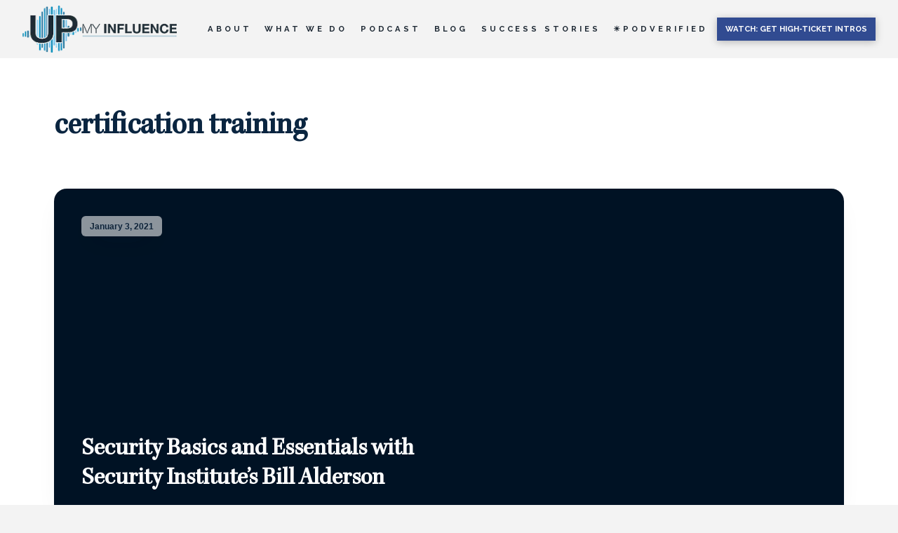

--- FILE ---
content_type: text/html; charset=UTF-8
request_url: https://upmyinfluence.com/umi-blog/tag/certification-training/
body_size: 16108
content:
<!DOCTYPE html><html class="no-js" lang="en-US" prefix="og: https://ogp.me/ns#"><head><link rel="stylesheet" href="//fonts.googleapis.com/css?family=Raleway:400,400i,700,700i" /><link rel="stylesheet" href="https://upmyinfluence.com/wp-content/cache/min/1/bd34b9e47575988457169cac9eb7841d.css" data-minify="1"/><meta charset="UTF-8"><meta name="viewport" content="width=device-width, initial-scale=1.0"><link rel="pingback" href="https://upmyinfluence.com/xmlrpc.php"><style>img:is([sizes="auto" i], [sizes^="auto," i]){contain-intrinsic-size:3000px 1500px}</style><title>certification training Archives - UpMyInfluence: B2B lead generation agency | Podcast Services | Sales Systems</title><meta name="robots" content="follow, noindex"/><meta property="og:locale" content="en_US" /><meta property="og:type" content="article" /><meta property="og:title" content="certification training Archives - UpMyInfluence: B2B lead generation agency | Podcast Services | Sales Systems" /><meta property="og:url" content="https://upmyinfluence.com/umi-blog/tag/certification-training/" /><meta property="og:site_name" content="UpMyInfluence: B2B Virtual Chief Revenue Officer | Lead generation agency | Podcast Services | Sales Systems" /><meta name="twitter:card" content="summary_large_image" /><meta name="twitter:title" content="certification training Archives - UpMyInfluence: B2B lead generation agency | Podcast Services | Sales Systems" /> <script type="application/ld+json" class="rank-math-schema-pro">{"@context":"https://schema.org","@graph":[{"@type":"Person","@id":"https://upmyinfluence.com/#person","name":"UpMyInfluence: B2B Virtual Chief Revenue Officer | Lead generation agency | Podcast Services | Sales Systems","url":"https://upmyinfluence.com","email":"joshelledge@upmyinfluence.org"},{"@type":"WebSite","@id":"https://upmyinfluence.com/#website","url":"https://upmyinfluence.com","name":"UpMyInfluence: B2B Virtual Chief Revenue Officer | Lead generation agency | Podcast Services | Sales Systems","publisher":{"@id":"https://upmyinfluence.com/#person"},"inLanguage":"en-US"},{"@type":"CollectionPage","@id":"https://upmyinfluence.com/umi-blog/tag/certification-training/#webpage","url":"https://upmyinfluence.com/umi-blog/tag/certification-training/","name":"certification training Archives - UpMyInfluence: B2B lead generation agency | Podcast Services | Sales Systems","isPartOf":{"@id":"https://upmyinfluence.com/#website"},"inLanguage":"en-US"}]}</script> <link rel="alternate" type="application/rss+xml" title="UpMyInfluence: B2B lead generation agency | Podcast Services | Sales Systems &raquo; Feed" href="https://upmyinfluence.com/feed/" /><link rel="alternate" type="application/rss+xml" title="UpMyInfluence: B2B lead generation agency | Podcast Services | Sales Systems &raquo; Comments Feed" href="https://upmyinfluence.com/comments/feed/" /><link rel="alternate" type="application/rss+xml" title="UpMyInfluence: B2B lead generation agency | Podcast Services | Sales Systems &raquo; certification training Tag Feed" href="https://upmyinfluence.com/umi-blog/tag/certification-training/feed/" /><style id='wp-emoji-styles-inline-css' type='text/css'>img.wp-smiley,img.emoji{display:inline !important;border:none !important;box-shadow:none !important;height:1em !important;width:1em !important;margin:0
0.07em !important;vertical-align:-0.1em !important;background:none !important;padding:0
!important}</style><style id='wp-block-library-theme-inline-css' type='text/css'>.wp-block-audio :where(figcaption){color:#555;font-size:13px;text-align:center}.is-dark-theme .wp-block-audio :where(figcaption){color:#ffffffa6}.wp-block-audio{margin:0
0 1em}.wp-block-code{border:1px
solid #ccc;border-radius:4px;font-family:Menlo,Consolas,monaco,monospace;padding:.8em 1em}.wp-block-embed :where(figcaption){color:#555;font-size:13px;text-align:center}.is-dark-theme .wp-block-embed :where(figcaption){color:#ffffffa6}.wp-block-embed{margin:0
0 1em}.blocks-gallery-caption{color:#555;font-size:13px;text-align:center}.is-dark-theme .blocks-gallery-caption{color:#ffffffa6}:root :where(.wp-block-image figcaption){color:#555;font-size:13px;text-align:center}.is-dark-theme :root :where(.wp-block-image figcaption){color:#ffffffa6}.wp-block-image{margin:0
0 1em}.wp-block-pullquote{border-bottom:4px solid;border-top:4px solid;color:currentColor;margin-bottom:1.75em}.wp-block-pullquote cite,.wp-block-pullquote footer,.wp-block-pullquote__citation{color:currentColor;font-size:.8125em;font-style:normal;text-transform:uppercase}.wp-block-quote{border-left:.25em solid;margin:0
0 1.75em;padding-left:1em}.wp-block-quote cite,.wp-block-quote
footer{color:currentColor;font-size:.8125em;font-style:normal;position:relative}.wp-block-quote:where(.has-text-align-right){border-left:none;border-right:.25em solid;padding-left:0;padding-right:1em}.wp-block-quote:where(.has-text-align-center){border:none;padding-left:0}.wp-block-quote.is-large,.wp-block-quote.is-style-large,.wp-block-quote:where(.is-style-plain){border:none}.wp-block-search .wp-block-search__label{font-weight:700}.wp-block-search__button{border:1px
solid #ccc;padding:.375em .625em}:where(.wp-block-group.has-background){padding:1.25em 2.375em}.wp-block-separator.has-css-opacity{opacity:.4}.wp-block-separator{border:none;border-bottom:2px solid;margin-left:auto;margin-right:auto}.wp-block-separator.has-alpha-channel-opacity{opacity:1}.wp-block-separator:not(.is-style-wide):not(.is-style-dots){width:100px}.wp-block-separator.has-background:not(.is-style-dots){border-bottom:none;height:1px}.wp-block-separator.has-background:not(.is-style-wide):not(.is-style-dots){height:2px}.wp-block-table{margin:0
0 1em}.wp-block-table td,.wp-block-table
th{word-break:normal}.wp-block-table :where(figcaption){color:#555;font-size:13px;text-align:center}.is-dark-theme .wp-block-table :where(figcaption){color:#ffffffa6}.wp-block-video :where(figcaption){color:#555;font-size:13px;text-align:center}.is-dark-theme .wp-block-video :where(figcaption){color:#ffffffa6}.wp-block-video{margin:0
0 1em}:root :where(.wp-block-template-part.has-background){margin-bottom:0;margin-top:0;padding:1.25em 2.375em}</style><style id='classic-theme-styles-inline-css' type='text/css'>.wp-block-button__link{color:#fff;background-color:#32373c;border-radius:9999px;box-shadow:none;text-decoration:none;padding:calc(.667em + 2px) calc(1.333em+2px);font-size:1.125em}.wp-block-file__button{background:#32373c;color:#fff;text-decoration:none}</style><style id='global-styles-inline-css' type='text/css'>:root{--wp--preset--aspect-ratio--square:1;--wp--preset--aspect-ratio--4-3:4/3;--wp--preset--aspect-ratio--3-4:3/4;--wp--preset--aspect-ratio--3-2:3/2;--wp--preset--aspect-ratio--2-3:2/3;--wp--preset--aspect-ratio--16-9:16/9;--wp--preset--aspect-ratio--9-16:9/16;--wp--preset--color--black:#000;--wp--preset--color--cyan-bluish-gray:#abb8c3;--wp--preset--color--white:#fff;--wp--preset--color--pale-pink:#f78da7;--wp--preset--color--vivid-red:#cf2e2e;--wp--preset--color--luminous-vivid-orange:#ff6900;--wp--preset--color--luminous-vivid-amber:#fcb900;--wp--preset--color--light-green-cyan:#7bdcb5;--wp--preset--color--vivid-green-cyan:#00d084;--wp--preset--color--pale-cyan-blue:#8ed1fc;--wp--preset--color--vivid-cyan-blue:#0693e3;--wp--preset--color--vivid-purple:#9b51e0;--wp--preset--gradient--vivid-cyan-blue-to-vivid-purple:linear-gradient(135deg,rgba(6,147,227,1) 0%,rgb(155,81,224) 100%);--wp--preset--gradient--light-green-cyan-to-vivid-green-cyan:linear-gradient(135deg,rgb(122,220,180) 0%,rgb(0,208,130) 100%);--wp--preset--gradient--luminous-vivid-amber-to-luminous-vivid-orange:linear-gradient(135deg,rgba(252,185,0,1) 0%,rgba(255,105,0,1) 100%);--wp--preset--gradient--luminous-vivid-orange-to-vivid-red:linear-gradient(135deg,rgba(255,105,0,1) 0%,rgb(207,46,46) 100%);--wp--preset--gradient--very-light-gray-to-cyan-bluish-gray:linear-gradient(135deg,rgb(238,238,238) 0%,rgb(169,184,195) 100%);--wp--preset--gradient--cool-to-warm-spectrum:linear-gradient(135deg,rgb(74,234,220) 0%,rgb(151,120,209) 20%,rgb(207,42,186) 40%,rgb(238,44,130) 60%,rgb(251,105,98) 80%,rgb(254,248,76) 100%);--wp--preset--gradient--blush-light-purple:linear-gradient(135deg,rgb(255,206,236) 0%,rgb(152,150,240) 100%);--wp--preset--gradient--blush-bordeaux:linear-gradient(135deg,rgb(254,205,165) 0%,rgb(254,45,45) 50%,rgb(107,0,62) 100%);--wp--preset--gradient--luminous-dusk:linear-gradient(135deg,rgb(255,203,112) 0%,rgb(199,81,192) 50%,rgb(65,88,208) 100%);--wp--preset--gradient--pale-ocean:linear-gradient(135deg,rgb(255,245,203) 0%,rgb(182,227,212) 50%,rgb(51,167,181) 100%);--wp--preset--gradient--electric-grass:linear-gradient(135deg,rgb(202,248,128) 0%,rgb(113,206,126) 100%);--wp--preset--gradient--midnight:linear-gradient(135deg,rgb(2,3,129) 0%,rgb(40,116,252) 100%);--wp--preset--font-size--small:13px;--wp--preset--font-size--medium:20px;--wp--preset--font-size--large:36px;--wp--preset--font-size--x-large:42px;--wp--preset--spacing--20:0.44rem;--wp--preset--spacing--30:0.67rem;--wp--preset--spacing--40:1rem;--wp--preset--spacing--50:1.5rem;--wp--preset--spacing--60:2.25rem;--wp--preset--spacing--70:3.38rem;--wp--preset--spacing--80:5.06rem;--wp--preset--shadow--natural:6px 6px 9px rgba(0, 0, 0, 0.2);--wp--preset--shadow--deep:12px 12px 50px rgba(0, 0, 0, 0.4);--wp--preset--shadow--sharp:6px 6px 0px rgba(0, 0, 0, 0.2);--wp--preset--shadow--outlined:6px 6px 0px -3px rgba(255, 255, 255, 1), 6px 6px rgba(0, 0, 0, 1);--wp--preset--shadow--crisp:6px 6px 0px rgba(0,0,0,1)}:where(.is-layout-flex){gap:0.5em}:where(.is-layout-grid){gap:0.5em}body .is-layout-flex{display:flex}.is-layout-flex{flex-wrap:wrap;align-items:center}.is-layout-flex>:is(*,div){margin:0}body .is-layout-grid{display:grid}.is-layout-grid>:is(*,div){margin:0}:where(.wp-block-columns.is-layout-flex){gap:2em}:where(.wp-block-columns.is-layout-grid){gap:2em}:where(.wp-block-post-template.is-layout-flex){gap:1.25em}:where(.wp-block-post-template.is-layout-grid){gap:1.25em}.has-black-color{color:var(--wp--preset--color--black) !important}.has-cyan-bluish-gray-color{color:var(--wp--preset--color--cyan-bluish-gray) !important}.has-white-color{color:var(--wp--preset--color--white) !important}.has-pale-pink-color{color:var(--wp--preset--color--pale-pink) !important}.has-vivid-red-color{color:var(--wp--preset--color--vivid-red) !important}.has-luminous-vivid-orange-color{color:var(--wp--preset--color--luminous-vivid-orange) !important}.has-luminous-vivid-amber-color{color:var(--wp--preset--color--luminous-vivid-amber) !important}.has-light-green-cyan-color{color:var(--wp--preset--color--light-green-cyan) !important}.has-vivid-green-cyan-color{color:var(--wp--preset--color--vivid-green-cyan) !important}.has-pale-cyan-blue-color{color:var(--wp--preset--color--pale-cyan-blue) !important}.has-vivid-cyan-blue-color{color:var(--wp--preset--color--vivid-cyan-blue) !important}.has-vivid-purple-color{color:var(--wp--preset--color--vivid-purple) !important}.has-black-background-color{background-color:var(--wp--preset--color--black) !important}.has-cyan-bluish-gray-background-color{background-color:var(--wp--preset--color--cyan-bluish-gray) !important}.has-white-background-color{background-color:var(--wp--preset--color--white) !important}.has-pale-pink-background-color{background-color:var(--wp--preset--color--pale-pink) !important}.has-vivid-red-background-color{background-color:var(--wp--preset--color--vivid-red) !important}.has-luminous-vivid-orange-background-color{background-color:var(--wp--preset--color--luminous-vivid-orange) !important}.has-luminous-vivid-amber-background-color{background-color:var(--wp--preset--color--luminous-vivid-amber) !important}.has-light-green-cyan-background-color{background-color:var(--wp--preset--color--light-green-cyan) !important}.has-vivid-green-cyan-background-color{background-color:var(--wp--preset--color--vivid-green-cyan) !important}.has-pale-cyan-blue-background-color{background-color:var(--wp--preset--color--pale-cyan-blue) !important}.has-vivid-cyan-blue-background-color{background-color:var(--wp--preset--color--vivid-cyan-blue) !important}.has-vivid-purple-background-color{background-color:var(--wp--preset--color--vivid-purple) !important}.has-black-border-color{border-color:var(--wp--preset--color--black) !important}.has-cyan-bluish-gray-border-color{border-color:var(--wp--preset--color--cyan-bluish-gray) !important}.has-white-border-color{border-color:var(--wp--preset--color--white) !important}.has-pale-pink-border-color{border-color:var(--wp--preset--color--pale-pink) !important}.has-vivid-red-border-color{border-color:var(--wp--preset--color--vivid-red) !important}.has-luminous-vivid-orange-border-color{border-color:var(--wp--preset--color--luminous-vivid-orange) !important}.has-luminous-vivid-amber-border-color{border-color:var(--wp--preset--color--luminous-vivid-amber) !important}.has-light-green-cyan-border-color{border-color:var(--wp--preset--color--light-green-cyan) !important}.has-vivid-green-cyan-border-color{border-color:var(--wp--preset--color--vivid-green-cyan) !important}.has-pale-cyan-blue-border-color{border-color:var(--wp--preset--color--pale-cyan-blue) !important}.has-vivid-cyan-blue-border-color{border-color:var(--wp--preset--color--vivid-cyan-blue) !important}.has-vivid-purple-border-color{border-color:var(--wp--preset--color--vivid-purple) !important}.has-vivid-cyan-blue-to-vivid-purple-gradient-background{background:var(--wp--preset--gradient--vivid-cyan-blue-to-vivid-purple) !important}.has-light-green-cyan-to-vivid-green-cyan-gradient-background{background:var(--wp--preset--gradient--light-green-cyan-to-vivid-green-cyan) !important}.has-luminous-vivid-amber-to-luminous-vivid-orange-gradient-background{background:var(--wp--preset--gradient--luminous-vivid-amber-to-luminous-vivid-orange) !important}.has-luminous-vivid-orange-to-vivid-red-gradient-background{background:var(--wp--preset--gradient--luminous-vivid-orange-to-vivid-red) !important}.has-very-light-gray-to-cyan-bluish-gray-gradient-background{background:var(--wp--preset--gradient--very-light-gray-to-cyan-bluish-gray) !important}.has-cool-to-warm-spectrum-gradient-background{background:var(--wp--preset--gradient--cool-to-warm-spectrum) !important}.has-blush-light-purple-gradient-background{background:var(--wp--preset--gradient--blush-light-purple) !important}.has-blush-bordeaux-gradient-background{background:var(--wp--preset--gradient--blush-bordeaux) !important}.has-luminous-dusk-gradient-background{background:var(--wp--preset--gradient--luminous-dusk) !important}.has-pale-ocean-gradient-background{background:var(--wp--preset--gradient--pale-ocean) !important}.has-electric-grass-gradient-background{background:var(--wp--preset--gradient--electric-grass) !important}.has-midnight-gradient-background{background:var(--wp--preset--gradient--midnight) !important}.has-small-font-size{font-size:var(--wp--preset--font-size--small) !important}.has-medium-font-size{font-size:var(--wp--preset--font-size--medium) !important}.has-large-font-size{font-size:var(--wp--preset--font-size--large) !important}.has-x-large-font-size{font-size:var(--wp--preset--font-size--x-large) !important}:where(.wp-block-post-template.is-layout-flex){gap:1.25em}:where(.wp-block-post-template.is-layout-grid){gap:1.25em}:where(.wp-block-columns.is-layout-flex){gap:2em}:where(.wp-block-columns.is-layout-grid){gap:2em}:root :where(.wp-block-pullquote){font-size:1.5em;line-height:1.6}</style><link rel='stylesheet' id='x-stack-css' href='https://upmyinfluence.com/wp-content/themes/pro/framework/dist/css/site/stacks/integrity-light.css?ver=6.7.6' type='text/css' media='all' /><style id='cs-inline-css' type='text/css'>@media (min-width:1200px){.x-hide-xl{display:none !important}}@media (min-width:979px) and (max-width:1199px){.x-hide-lg{display:none !important}}@media (min-width:767px) and (max-width:978px){.x-hide-md{display:none !important}}@media (min-width:480px) and (max-width:766px){.x-hide-sm{display:none !important}}@media (max-width:479px){.x-hide-xs{display:none !important}}a,h1 a:hover,h2 a:hover,h3 a:hover,h4 a:hover,h5 a:hover,h6 a:hover,.x-breadcrumb-wrap a:hover,.widget ul li a:hover,.widget ol li a:hover,.widget.widget_text ul li a,.widget.widget_text ol li a,.widget_nav_menu .current-menu-item > a,.x-accordion-heading .x-accordion-toggle:hover,.x-comment-author a:hover,.x-comment-time:hover,.x-recent-posts a:hover .h-recent-posts{color:#1e2934}a:hover,.widget.widget_text ul li a:hover,.widget.widget_text ol li a:hover,.x-twitter-widget ul li a:hover{color:#314b91}.rev_slider_wrapper,a.x-img-thumbnail:hover,.x-slider-container.below,.page-template-template-blank-3-php .x-slider-container.above,.page-template-template-blank-6-php .x-slider-container.above{border-color:#1e2934}.entry-thumb:before,.x-pagination span.current,.woocommerce-pagination span[aria-current],.flex-direction-nav a,.flex-control-nav a:hover,.flex-control-nav a.flex-active,.mejs-time-current,.x-dropcap,.x-skill-bar .bar,.x-pricing-column.featured h2,.h-comments-title small,.x-entry-share .x-share:hover,.x-highlight,.x-recent-posts .x-recent-posts-img:after{background-color:#1e2934}.x-nav-tabs>.active>a,.x-nav-tabs>.active>a:hover{box-shadow:inset 0 3px 0 0 #1e2934}.x-main{width:calc(72% - 2.463055%)}.x-sidebar{width:calc(100% - 2.463055% - 72%)}.x-comment-author,.x-comment-time,.comment-form-author label,.comment-form-email label,.comment-form-url label,.comment-form-rating label,.comment-form-comment label,.widget_calendar #wp-calendar caption,.widget.widget_rss li
.rsswidget{font-family:"kepler-3-variable",sans-serif;font-weight:bolder}.p-landmark-sub,.p-meta,input,button,select,textarea{font-family:"Raleway",sans-serif}.widget ul li a,.widget ol li a,.x-comment-time{color:rgb(0,0,0)}.widget_text ol li a,.widget_text ul li
a{color:#1e2934}.widget_text ol li a:hover,.widget_text ul li a:hover{color:#314b91}.comment-form-author label,.comment-form-email label,.comment-form-url label,.comment-form-rating label,.comment-form-comment label,.widget_calendar #wp-calendar th,.p-landmark-sub strong,.widget_tag_cloud .tagcloud a:hover,.widget_tag_cloud .tagcloud a:active,.entry-footer a:hover,.entry-footer a:active,.x-breadcrumbs .current,.x-comment-author,.x-comment-author
a{color:#1e2934}.widget_calendar #wp-calendar
th{border-color:#1e2934}.h-feature-headline span
i{background-color:#1e2934}@media (max-width:978.98px){}html{font-size:14px}@media (min-width:479px){html{font-size:14px}}@media (min-width:766px){html{font-size:14px}}@media (min-width:978px){html{font-size:14px}}@media (min-width:1199px){html{font-size:14px}}body{font-style:normal;font-weight:400;color:rgb(0,0,0);background-color:#f3f3f3}.w-b{font-weight:400 !important}h1,h2,h3,h4,h5,h6,.h1,.h2,.h3,.h4,.h5,.h6,.x-text-headline{font-family:"kepler-3-variable",sans-serif;font-style:normal;font-weight:bolder}h1,.h1{letter-spacing:0em}h2,.h2{letter-spacing:0em}h3,.h3{letter-spacing:0em}h4,.h4{letter-spacing:0em}h5,.h5{letter-spacing:0em}h6,.h6{letter-spacing:0em}.w-h{font-weight:bolder !important}.x-container.width{width:88%}.x-container.max{max-width:1200px}.x-bar-content.x-container.width{flex-basis:88%}.x-main.full{float:none;clear:both;display:block;width:auto}@media (max-width:978.98px){.x-main.full,.x-main.left,.x-main.right,.x-sidebar.left,.x-sidebar.right{float:none;display:block;width:auto !important}}.entry-header,.entry-content{font-size:1rem}body,input,button,select,textarea{font-family:"Raleway",sans-serif}h1,h2,h3,h4,h5,h6,.h1,.h2,.h3,.h4,.h5,.h6,h1 a,h2 a,h3 a,h4 a,h5 a,h6 a,.h1 a,.h2 a,.h3 a,.h4 a,.h5 a,.h6 a,blockquote{color:#1e2934}.cfc-h-tx{color:#1e2934 !important}.cfc-h-bd{border-color:#1e2934 !important}.cfc-h-bg{background-color:#1e2934 !important}.cfc-b-tx{color:rgb(0,0,0) !important}.cfc-b-bd{border-color:rgb(0,0,0) !important}.cfc-b-bg{background-color:rgb(0,0,0) !important}.x-btn,.button,[type="submit"]{color:#fff;border-color:#314b91;background-color:#314b91;text-shadow:0 0.075em 0.075em rgba(0,0,0,0.5)}.x-btn:hover,.button:hover,[type="submit"]:hover{color:#fff;border-color:#314b91;background-color:#314b91;text-shadow:0 0.075em 0.075em rgba(0,0,0,0.5)}.x-btn.x-btn-real,.x-btn.x-btn-real:hover{margin-bottom:0.25em;text-shadow:0 0.075em 0.075em rgba(0,0,0,0.65)}.x-btn.x-btn-real{box-shadow:0 0.25em 0 0 #a71000,0 4px 9px rgba(0,0,0,0.75)}.x-btn.x-btn-real:hover{box-shadow:0 0.25em 0 0 #a71000,0 4px 9px rgba(0,0,0,0.75)}.x-btn.x-btn-flat,.x-btn.x-btn-flat:hover{margin-bottom:0;text-shadow:0 0.075em 0.075em rgba(0,0,0,0.65);box-shadow:none}.x-btn.x-btn-transparent,.x-btn.x-btn-transparent:hover{margin-bottom:0;border-width:3px;text-shadow:none;text-transform:uppercase;background-color:transparent;box-shadow:none}.bg .mejs-container,.x-video .mejs-container{position:unset !important}@font-face{font-family:'FontAwesomePro';font-style:normal;font-weight:900;font-display:block;src:url('https://upmyinfluence.com/wp-content/themes/pro/cornerstone/assets/fonts/fa-solid-900.woff2?ver=6.7.2') format('woff2'),url('https://upmyinfluence.com/wp-content/themes/pro/cornerstone/assets/fonts/fa-solid-900.ttf?ver=6.7.2') format('truetype')}[data-x-fa-pro-icon]{font-family:"FontAwesomePro" !important}[data-x-fa-pro-icon]:before{content:attr(data-x-fa-pro-icon)}[data-x-icon],[data-x-icon-o],[data-x-icon-l],[data-x-icon-s],[data-x-icon-b],[data-x-icon-sr],[data-x-icon-ss],[data-x-icon-sl],[data-x-fa-pro-icon],[class*="cs-fa-"]{display:inline-flex;font-style:normal;font-weight:400;text-decoration:inherit;text-rendering:auto;-webkit-font-smoothing:antialiased;-moz-osx-font-smoothing:grayscale}[data-x-icon].left,[data-x-icon-o].left,[data-x-icon-l].left,[data-x-icon-s].left,[data-x-icon-b].left,[data-x-icon-sr].left,[data-x-icon-ss].left,[data-x-icon-sl].left,[data-x-fa-pro-icon].left,[class*="cs-fa-"].left{margin-right:0.5em}[data-x-icon].right,[data-x-icon-o].right,[data-x-icon-l].right,[data-x-icon-s].right,[data-x-icon-b].right,[data-x-icon-sr].right,[data-x-icon-ss].right,[data-x-icon-sl].right,[data-x-fa-pro-icon].right,[class*="cs-fa-"].right{margin-left:0.5em}[data-x-icon]:before,[data-x-icon-o]:before,[data-x-icon-l]:before,[data-x-icon-s]:before,[data-x-icon-b]:before,[data-x-icon-sr]:before,[data-x-icon-ss]:before,[data-x-icon-sl]:before,[data-x-fa-pro-icon]:before,[class*="cs-fa-"]:before{line-height:1}@font-face{font-family:'FontAwesome';font-style:normal;font-weight:900;font-display:block;src:url('https://upmyinfluence.com/wp-content/themes/pro/cornerstone/assets/fonts/fa-solid-900.woff2?ver=6.7.2') format('woff2'),url('https://upmyinfluence.com/wp-content/themes/pro/cornerstone/assets/fonts/fa-solid-900.ttf?ver=6.7.2') format('truetype')}[data-x-icon],[data-x-icon-s],[data-x-icon][class*="cs-fa-"]{font-family:"FontAwesome" !important;font-weight:900}[data-x-icon]:before,[data-x-icon][class*="cs-fa-"]:before{content:attr(data-x-icon)}[data-x-icon-s]:before{content:attr(data-x-icon-s)}@font-face{font-family:'FontAwesomeRegular';font-style:normal;font-weight:400;font-display:block;src:url('https://upmyinfluence.com/wp-content/themes/pro/cornerstone/assets/fonts/fa-regular-400.woff2?ver=6.7.2') format('woff2'),url('https://upmyinfluence.com/wp-content/themes/pro/cornerstone/assets/fonts/fa-regular-400.ttf?ver=6.7.2') format('truetype')}@font-face{font-family:'FontAwesomePro';font-style:normal;font-weight:400;font-display:block;src:url('https://upmyinfluence.com/wp-content/themes/pro/cornerstone/assets/fonts/fa-regular-400.woff2?ver=6.7.2') format('woff2'),url('https://upmyinfluence.com/wp-content/themes/pro/cornerstone/assets/fonts/fa-regular-400.ttf?ver=6.7.2') format('truetype')}[data-x-icon-o]{font-family:"FontAwesomeRegular" !important}[data-x-icon-o]:before{content:attr(data-x-icon-o)}@font-face{font-family:'FontAwesomeLight';font-style:normal;font-weight:300;font-display:block;src:url('https://upmyinfluence.com/wp-content/themes/pro/cornerstone/assets/fonts/fa-light-300.woff2?ver=6.7.2') format('woff2'),url('https://upmyinfluence.com/wp-content/themes/pro/cornerstone/assets/fonts/fa-light-300.ttf?ver=6.7.2') format('truetype')}@font-face{font-family:'FontAwesomePro';font-style:normal;font-weight:300;font-display:block;src:url('https://upmyinfluence.com/wp-content/themes/pro/cornerstone/assets/fonts/fa-light-300.woff2?ver=6.7.2') format('woff2'),url('https://upmyinfluence.com/wp-content/themes/pro/cornerstone/assets/fonts/fa-light-300.ttf?ver=6.7.2') format('truetype')}[data-x-icon-l]{font-family:"FontAwesomeLight" !important;font-weight:300}[data-x-icon-l]:before{content:attr(data-x-icon-l)}@font-face{font-family:'FontAwesomeBrands';font-style:normal;font-weight:normal;font-display:block;src:url('https://upmyinfluence.com/wp-content/themes/pro/cornerstone/assets/fonts/fa-brands-400.woff2?ver=6.7.2') format('woff2'),url('https://upmyinfluence.com/wp-content/themes/pro/cornerstone/assets/fonts/fa-brands-400.ttf?ver=6.7.2') format('truetype')}[data-x-icon-b]{font-family:"FontAwesomeBrands" !important}[data-x-icon-b]:before{content:attr(data-x-icon-b)}.widget.widget_rss li .rsswidget:before{content:"\f35d";padding-right:0.4em;font-family:"FontAwesome"}.m65rr-0.x-section{margin-top:0px;margin-right:0px;margin-bottom:0px;margin-left:0px;border-top-width:0;border-right-width:0;border-bottom-width:0;border-left-width:0;padding-top:65px;padding-right:0px;padding-bottom:65px;padding-left:0px;background-color:#fff;z-index:auto}.m65rr-1{transform:translate(0px,0px)}:where(body:not(.tco-disable-effects)) .m65rr-1:hover,:where(body:not(.tco-disable-effects)) [data-x-effect-provider*="effects"]:hover .m65rr-1{transform:translate(0px,-4px)}:where(body:not(.tco-disable-effects)) .m65rr-2:hover,:where(body:not(.tco-disable-effects)) [data-x-effect-provider*="effects"]:hover .m65rr-2{opacity:1}.m65rr-3{-webkit-mask-image:linear-gradient(to bottom,rgba(0,0,0,0) 0%,rgba(0,0,0,1) 0%,rgba(0,0,0,1) 55%,rgba(0,0,0,0) calc(100% - 18px));mask-image:linear-gradient(to bottom,rgba(0,0,0,0) 0%,rgba(0,0,0,1) 0%,rgba(0,0,0,1) 55%,rgba(0,0,0,0) calc(100% - 18px));-webkit-mask-composite:xor;mask-composite:exclude;-webkit-mask-position:center;mask-position:center;-webkit-mask-size:contain;mask-size:contain;-webkit-mask-repeat:no-repeat;mask-repeat:no-repeat}.m65rr-4{transform:scale3d(1,1,1);transition-duration:7777ms}:where(body:not(.tco-disable-effects)) .m65rr-4:hover,:where(body:not(.tco-disable-effects)) [data-x-effect-provider*="effects"]:hover .m65rr-4{transform:scale3d(1.05,1.05,1)}.m65rr-5{mix-blend-mode:luminosity;-webkit-backdrop-filter:blur(15px);backdrop-filter:blur(15px)}.m65rr-6{flex-grow:0;flex-shrink:1;flex-basis:auto;border-top-width:0;border-right-width:0;border-bottom-width:0;border-left-width:0;font-size:1em;aspect-ratio:auto}.m65rr-7.x-text{max-width:100em;margin-top:6px;margin-right:0px;margin-bottom:0px;margin-left:0px;font-size:45px}.m65rr-7.x-text .x-text-content-text-primary{line-height:1.05}.m65rr-8.x-text{border-top-width:0;border-right-width:0;border-bottom-width:0;border-left-width:0}.m65rr-8.x-text .x-text-content-text-primary{font-size:1em;font-style:normal;letter-spacing:0em;text-transform:none}.m65rr-9.x-text .x-text-content-text-primary{font-family:"kepler-3-variable",sans-serif;font-weight:bolder}.m65rr-a.x-text .x-text-content-text-primary{color:#0a2540}.m65rr-b.x-text .x-text-content-text-primary{line-height:1.2}.m65rr-c.x-text{font-size:1em}.m65rr-c.x-text .x-text-content-text-primary{font-family:"Helvetica Neue",Helvetica,Arial,sans-serif;font-weight:700}.m65rr-d.x-text{max-width:14em;font-size:35px}.m65rr-d.x-text .x-text-content-text-primary{color:#fff}.m65rr-e.x-row{z-index:auto;width:100%;max-width:100%;margin-top:68px;margin-right:auto;margin-bottom:68px;margin-left:auto;border-top-width:0;border-right-width:0;border-bottom-width:0;border-left-width:0;padding-top:1px;padding-right:1px;padding-bottom:1px;padding-left:1px;font-size:1em;text-align:left}.m65rr-e>.x-row-inner{flex-direction:row;justify-content:space-evenly;align-items:stretch;align-content:stretch;margin-top:calc(((68px / 2) + 1px) * -1);margin-right:calc(((34px / 2) + 1px) * -1);margin-bottom:calc(((68px / 2) + 1px) * -1);margin-left:calc(((34px / 2) + 1px) * -1)}.m65rr-e>.x-row-inner>*{flex-grow:1;margin-top:calc(68px / 2);margin-bottom:calc(68px / 2);margin-right:calc(34px / 2);margin-left:calc(34px / 2)}.m65rr-f{--gap:34px}.m65rr-f > .x-row-inner > *:nth-child(1n - 0){flex-basis:calc(450px - clamp(0px,var(--gap),9999px))}.m65rr-g.x-col{display:flex;flex-direction:row;justify-content:flex-start;align-items:stretch;flex-wrap:wrap;align-content:stretch;z-index:1;border-top-width:0;border-right-width:0;border-bottom-width:0;border-left-width:0;border-top-left-radius:18px;border-top-right-radius:18px;border-bottom-right-radius:18px;border-bottom-left-radius:18px;font-size:1em;box-shadow:0em 0.65em 3em -1.25em rgba(0,18,36,0.11)}.m65rr-g.x-col:hover,.m65rr-g.x-col[class*="active"],[data-x-effect-provider*="colors"]:hover .m65rr-g.x-col{box-shadow:0em 0.65em 3em -1.25em rgba(0,18,36,0.55)}.m65rr-h.x-grid{overflow-x:hidden;overflow-y:hidden;grid-gap:0px 0px;justify-content:start;align-content:stretch;justify-items:stretch;align-items:stretch;z-index:auto;width:100%;max-width:100%;border-top-width:3px;border-right-width:3px;border-bottom-width:3px;border-left-width:3px;border-top-style:solid;border-right-style:solid;border-bottom-style:solid;border-left-style:solid;border-top-color:transparent;border-right-color:transparent;border-bottom-color:transparent;border-left-color:transparent;border-top-left-radius:inherit;border-top-right-radius:inherit;border-bottom-right-radius:inherit;border-bottom-left-radius:inherit;font-size:1em;background-color:#001224;grid-template-columns:36px 1fr 36px;grid-template-rows:36px auto 1fr clamp(210px,55vmin,280px) auto 36px}.m65rr-i.x-cell{grid-column-start:1;grid-column-end:-1;grid-row-start:1;grid-row-end:-1}.m65rr-j.x-cell{justify-self:auto;align-self:auto;font-size:1em}.m65rr-k.x-cell{z-index:auto;border-top-width:0;border-right-width:0;border-bottom-width:0;border-left-width:0}.m65rr-l.x-cell{grid-column-start:2}.m65rr-m.x-cell{grid-column-end:span 1;grid-row-start:2;grid-row-end:span 1;justify-self:start;align-self:center;display:flex;flex-direction:column;justify-content:center;align-items:center;flex-wrap:wrap;align-content:center;height:2.4em;border-top-left-radius:6px;border-top-right-radius:6px;border-bottom-right-radius:6px;border-bottom-left-radius:6px;padding-top:0px;padding-right:12px;padding-bottom:0px;padding-left:12px;font-size:12px;background-color:rgba(255,255,255,0.55);box-shadow:0em 1em 3em -0.65em rgba(0,18,36,0.22)}.m65rr-n.x-cell{grid-column-end:-2;grid-row-start:span 1;grid-row-end:-2}.m65rr-o.x-image{display:block;font-size:1em;width:100%;border-top-width:0;border-right-width:0;border-bottom-width:0;border-left-width:0}.m65rr-o.x-image
img{width:100%;object-fit:cover;aspect-ratio:auto}.m65rr-o.x-image,.m65rr-o.x-image
img{height:100%}.m65rr-p{border-top-width:0;border-right-width:0;border-bottom-width:0;border-left-width:0}.m65rr-p .x-paginate-inner{justify-content:flex-start;margin-right:calc(9px * -1);margin-bottom:calc(9px * -1)}.m65rr-p .x-paginate-inner>*{min-width:3em;min-height:3em;margin-right:9px;margin-bottom:9px;border-top-width:0;border-right-width:0;border-bottom-width:0;border-left-width:0;border-top-left-radius:18px;border-top-right-radius:18px;border-bottom-right-radius:18px;border-bottom-left-radius:18px;padding-top:0.8em;padding-right:1em;padding-bottom:0.8em;padding-left:1em;font-family:"Helvetica Neue",Helvetica,Arial,sans-serif;font-size:1em;font-weight:700;color:#0a2540;background-color:#e3f0fc;box-shadow:none}.m65rr-p .x-paginate-inner>a:hover{border-top-left-radius:18px;border-top-right-radius:18px;border-bottom-right-radius:18px;border-bottom-left-radius:18px;box-shadow:0px 0px 0px 3px #e3f0fc}.m65rr-p .x-paginate-inner>.current{color:#fff;border-top-color:transparent;border-right-color:transparent;border-bottom-color:transparent;border-left-color:transparent;background-color:#0073e6;box-shadow:none}.m65rr-p .x-paginate-inner>.dots{color:#0a2540;border-top-color:transparent;border-right-color:transparent;border-bottom-color:transparent;border-left-color:transparent;background-color:rgba(255,255,255,0);box-shadow:none}.m65rr-p .x-paginate-inner > .next,.m65rr-p .x-paginate-inner>.prev{color:#0a2540;border-top-color:transparent;border-right-color:transparent;border-bottom-color:transparent;border-left-color:transparent;background-color:#e3f0fc;box-shadow:none}.m65rr-p .x-paginate-inner > .next:hover,.m65rr-p .x-paginate-inner>.prev:hover{border-top-color:transparent;border-right-color:transparent;border-bottom-color:transparent;border-left-color:transparent;box-shadow:0px 0px 0px 3px #e3f0fc}@media screen and (max-width:479px){.m65rr-d.x-text{font-size:22px}.m65rr-h.x-grid{grid-template-columns:28px 1fr 28px;grid-template-rows:28px auto 1fr clamp(210px,55vmin,280px) auto 28px}}.m63w1-0.x-bar{height:5.2em;border-top-width:0;border-right-width:0;border-bottom-width:0;border-left-width:0;font-size:16px;background-color:hsla(0,0%,100%,0);z-index:9999}.m63w1-0 .x-bar-content{display:flex;flex-direction:row;justify-content:space-between;align-items:center;height:5.2em}.m63w1-0.x-bar-outer-spacers:after,.m63w1-0.x-bar-outer-spacers:before{flex-basis:2em;width:2em!important;height:2em}.m63w1-0.x-bar-space{font-size:16px;height:5.2em}.m63w1-1.x-bar-container{display:flex;flex-direction:row;justify-content:space-between;align-items:center;flex-grow:0;flex-shrink:1;flex-basis:auto;border-top-width:0;border-right-width:0;border-bottom-width:0;border-left-width:0;font-size:1em;z-index:1}.m63w1-2.x-image{font-size:1em;width:220px;border-top-width:0;border-right-width:0;border-bottom-width:0;border-left-width:0;background-color:transparent}.m63w1-2.x-image
img{width:100%;aspect-ratio:auto}.m63w1-3{margin-top:0px;margin-right:10px;margin-bottom:0px;margin-left:0px;display:flex;flex-direction:row;justify-content:space-around;align-items:stretch;align-self:stretch;flex-grow:0;flex-shrink:0;flex-basis:auto}.m63w1-3>li,.m63w1-3>li>a{flex-grow:0;flex-shrink:1;flex-basis:auto}.m63w1-4{font-size:1em}.m63w1-5 [data-x-toggle-collapse]{transition-duration:300ms;transition-timing-function:cubic-bezier(0.400,0.000,0.200,1.000)}.m63w1-6 .x-dropdown{width:18em;font-size:12px;border-top-width:0;border-right-width:0;border-bottom-width:0;border-left-width:0;background-color:#1e2934;box-shadow:0em 0.15em 2em 0em rgba(0,0,0,0.15);transition-duration:500ms,500ms,0s;transition-timing-function:cubic-bezier(0.400,0.000,0.200,1.000)}.m63w1-6 .x-dropdown:not(.x-active){transition-delay:0s,0s,500ms}.m63w1-7.x-anchor .x-anchor-text-primary{font-family:inherit;font-style:normal;line-height:1}.m63w1-8.x-anchor{border-top-width:0;border-right-width:0;border-bottom-width:0;border-left-width:0;font-size:1em}.m63w1-8.x-anchor .x-anchor-content{display:flex;flex-direction:row;justify-content:center;align-items:center}.m63w1-9.x-anchor{background-color:transparent}.m63w1-a.x-anchor .x-anchor-content{padding-top:0.25em;padding-right:0.4em;padding-bottom:0.25em;padding-left:1em}.m63w1-a.x-anchor .x-anchor-text-primary{letter-spacing:0.35em;margin-right:calc(0.35em * -1);color:#1e2934}.m63w1-b.x-anchor .x-anchor-text-primary{font-size:0.7em}.m63w1-c.x-anchor .x-anchor-text-primary{font-weight:600}.m63w1-d.x-anchor:hover .x-anchor-text-primary,.m63w1-d.x-anchor[class*="active"] .x-anchor-text-primary,[data-x-effect-provider*="colors"]:hover .m63w1-d.x-anchor .x-anchor-text-primary{color:rgba(0,0,0,0.75)}.m63w1-e.x-anchor{width:100%}.m63w1-e.x-anchor .x-anchor-content{padding-top:1.25em;padding-right:1.25em;padding-bottom:1.25em;padding-left:1.25em}.m63w1-e.x-anchor:hover,.m63w1-e.x-anchor[class*="active"],[data-x-effect-provider*="colors"]:hover .m63w1-e.x-anchor{background-color:rgba(255,255,255,0.05)}.m63w1-e.x-anchor .x-anchor-text-primary{font-size:0.8em;color:white}.m63w1-e.x-anchor .x-anchor-sub-indicator{margin-top:0px;margin-right:4px;margin-bottom:0px;margin-left:auto;font-size:1.5em;color:rgba(255,255,255,0.5)}.m63w1-f.x-anchor .x-anchor-text{margin-top:4px;margin-bottom:4px;margin-left:4px}.m63w1-f.x-anchor .x-anchor-text-primary{font-weight:700;letter-spacing:0.125em;margin-right:calc(0.125em * -1);text-transform:uppercase}.m63w1-g.x-anchor .x-anchor-text{margin-right:auto}.m63w1-h.x-anchor{background-color:#314b91;box-shadow:0em 0.15em 0.65em 0em rgba(0,0,0,0.25)}.m63w1-h.x-anchor .x-anchor-content{padding-top:0.375em;padding-right:0.45em;padding-bottom:0.375em;padding-left:0.45em}.m63w1-h.x-anchor:hover,.m63w1-h.x-anchor[class*="active"],[data-x-effect-provider*="colors"]:hover .m63w1-h.x-anchor{background-color:rgb(255,255,255)}.m63w1-h.x-anchor .x-anchor-text{margin-right:5px}.m63w1-h.x-anchor .x-anchor-text-primary{font-weight:bold;color:rgb(255,255,255)}.m63w1-h.x-anchor:hover .x-anchor-text-primary,.m63w1-h.x-anchor[class*="active"] .x-anchor-text-primary,[data-x-effect-provider*="colors"]:hover .m63w1-h.x-anchor .x-anchor-text-primary{color:#314b91}.m63w1-i.x-anchor .x-anchor-text{margin-top:5px;margin-bottom:5px;margin-left:5px}.m63w1-j.x-anchor{width:2.75em;height:2.75em;margin-top:0em;margin-right:0em;margin-bottom:0em;margin-left:1em;border-top-left-radius:100em;border-top-right-radius:100em;border-bottom-right-radius:100em;border-bottom-left-radius:100em;background-color:hsla(0,0%,100%,0)}.m63w1-j.x-anchor .x-graphic{margin-top:4px;margin-right:4px;margin-bottom:4px;margin-left:4px}.m63w1-j.x-anchor .x-graphic-icon{font-size:1.75em;width:1em;color:rgba(0,0,0,0.35);border-top-width:0;border-right-width:0;border-bottom-width:0;border-left-width:0;height:1em;line-height:1em;background-color:transparent}.m63w1-j.x-anchor:hover .x-graphic-icon,.m63w1-j.x-anchor[class*="active"] .x-graphic-icon,[data-x-effect-provider*="colors"]:hover .m63w1-j.x-anchor .x-graphic-icon{color:rgba(0,0,0,0.75)}.m63w1-j.x-anchor .x-toggle{color:#314b91}.m63w1-j.x-anchor:hover .x-toggle,.m63w1-j.x-anchor[class*="active"] .x-toggle,[data-x-effect-provider*="colors"]:hover .m63w1-j.x-anchor .x-toggle{color:rgba(0,0,0,0.75)}.m63w1-j.x-anchor .x-toggle-burger{width:12em;margin-top:3.5em;margin-right:0;margin-bottom:3.5em;margin-left:0;font-size:0.1em}.m63w1-j.x-anchor .x-toggle-burger-bun-t{transform:translate3d(0,calc(3.5em * -1),0)}.m63w1-j.x-anchor .x-toggle-burger-bun-b{transform:translate3d(0,3.5em,0)}.m63w1-k.x-anchor{background-color:white}.m63w1-k.x-anchor .x-anchor-text-primary{font-size:0.85em;letter-spacing:0.17em;margin-right:calc(0.17em * -1);color:rgba(0,0,0,0.75)}.m63w1-l.x-anchor .x-anchor-content{padding-top:0.75em;padding-right:0.75em;padding-bottom:0.75em;padding-left:0.75em}.m63w1-m.x-anchor .x-anchor-text-primary{font-size:0.75em;color:rgba(0,0,0,0.35)}.m63w1-m>.is-primary{width:6px;height:6px;border-top-left-radius:100em;border-top-right-radius:100em;border-bottom-right-radius:100em;border-bottom-left-radius:100em;color:#e82f3a;transform-origin:50% 50%}.m63w1-n{font-size:16px;transition-duration:500ms}.m63w1-n .x-off-canvas-bg{background-color:rgba(0,0,0,0.8);transition-duration:500ms;transition-timing-function:cubic-bezier(0.400,0.000,0.200,1.000)}.m63w1-n .x-off-canvas-close{width:calc(1em * 1.5);height:calc(1em * 1.5);font-size:1.5em;color:rgba(0,0,0,0.35);transition-duration:0.3s,500ms,500ms;transition-timing-function:ease-in-out,cubic-bezier(0.400,0.000,0.200,1.000),cubic-bezier(0.400,0.000,0.200,1.000)}.m63w1-n .x-off-canvas-close:focus,.m63w1-n .x-off-canvas-close:hover{color:rgba(0,0,0,0.75)}.m63w1-n .x-off-canvas-content{max-width:300px;padding-top:calc(1.5em * 1.5);padding-right:calc(1.5em * 1.5);padding-bottom:calc(1.5em * 1.5);padding-left:calc(1.5em * 1.5);border-top-width:0;border-right-width:0;border-bottom-width:0;border-left-width:0;background-color:#fff;box-shadow:0em 0.15em 2em 0em rgba(0,0,0,0.5);transition-duration:500ms;transition-timing-function:cubic-bezier(0.400,0.000,0.200,1.000)}.m63w5-0.x-bar{height:auto;background-color:#314b91}.m63w5-0 .x-bar-content{height:auto;max-width:700px}.m63w5-1.x-bar{border-top-width:0;border-right-width:0;border-bottom-width:0;border-left-width:0;font-size:1em;z-index:9999}.m63w5-1 .x-bar-content{display:flex;align-items:center;flex-grow:0;flex-shrink:1;flex-basis:100%}.m63w5-1.x-bar-space{font-size:1em}.m63w5-2.x-bar{box-shadow:0px 3px 25px 0px rgba(0,0,0,0.15)}.m63w5-3 .x-bar-content{flex-direction:row}.m63w5-3.x-bar-outer-spacers:after,.m63w5-3.x-bar-outer-spacers:before{flex-basis:20px;width:20px!important;height:20px}.m63w5-4 .x-bar-content{justify-content:center}.m63w5-5.x-bar{height:100px}.m63w5-5 .x-bar-content{justify-content:flex-start;height:100px}.m63w5-6.x-bar{background-color:#fff}.m63w5-7.x-bar{height:50px;background-color:rgb(255,255,255)}.m63w5-7 .x-bar-content{flex-direction:column;height:50px}.m63w5-7.x-bar-outer-spacers:after,.m63w5-7.x-bar-outer-spacers:before{flex-basis:10px;width:10px!important;height:10px}.m63w5-8.x-bar{height:20px}.m63w5-8 .x-bar-content{height:20px}.m63w5-9 .x-bar-content{justify-content:space-between}.m63w5-a.x-bar{height:30px}.m63w5-a .x-bar-content{height:30px}.m63w5-b.x-bar-container{display:flex;flex-direction:row;align-items:center;flex-basis:auto;border-top-width:0;border-right-width:0;border-bottom-width:0;border-left-width:0;font-size:1em;z-index:auto}.m63w5-c.x-bar-container{justify-content:space-between;flex-grow:0;flex-shrink:1}.m63w5-d.x-bar-container{justify-content:flex-start}.m63w5-e.x-bar-container{flex-grow:1;flex-shrink:0}.m63w5-f.x-bar-container{justify-content:center}.m63w5-g.x-bar-container{text-align:center}.m63w5-h.x-bar-container{flex-wrap:wrap;align-content:center}.m63w5-j.x-text{border-top-width:0;border-right-width:0;border-bottom-width:0;border-left-width:0;font-family:inherit;font-style:normal;font-weight:inherit;letter-spacing:0em;text-transform:none;color:rgba(0,0,0,1)}.m63w5-j.x-text>:first-child{margin-top:0}.m63w5-j.x-text>:last-child{margin-bottom:0}.m63w5-k.x-text{font-size:1em}.m63w5-l.x-text{line-height:inherit}.m63w5-m.x-text{width:590px;margin-top:0em;margin-right:auto;margin-bottom:0em;margin-left:auto;font-size:.9em;text-align:left}.m63w5-n.x-text{line-height:1.4}.m63w5-o.x-text{text-align:right}.m63w5-p.x-text{font-size:0.8em}.m63w5-q{font-size:1em;display:flex;justify-content:space-around;align-items:stretch;flex-grow:0;flex-shrink:0;flex-basis:auto}.m63w5-q>li,.m63w5-q>li>a{flex-basis:auto}.m63w5-r{flex-direction:row}.m63w5-s{align-self:stretch}.m63w5-t>li,.m63w5-t>li>a{flex-grow:0;flex-shrink:1}.m63w5-u{align-self:center}.m63w5-v>li,.m63w5-v>li>a{flex-grow:1;flex-shrink:0}.m63w5-w{flex-direction:column}.m63w5-x .x-dropdown{width:14em;font-size:16px;border-top-width:0;border-right-width:0;border-bottom-width:0;border-left-width:0;background-color:rgb(255,255,255);box-shadow:0em 0.15em 2em 0em rgba(0,0,0,0.15);transition-duration:500ms,500ms,0s;transition-timing-function:cubic-bezier(0.400,0.000,0.200,1.000)}.m63w5-x .x-dropdown:not(.x-active){transition-delay:0s,0s,500ms}.m63w5-y.x-anchor{border-top-width:0;border-right-width:0;border-bottom-width:0;border-left-width:0;font-size:1em}.m63w5-y.x-anchor .x-anchor-content{display:flex;flex-direction:row;align-items:center}.m63w5-z.x-anchor .x-anchor-content{padding-top:0.75em;padding-right:0.75em;padding-bottom:0.75em;padding-left:0.75em}.m63w5-z.x-anchor .x-anchor-text-primary{font-family:inherit;font-style:normal;font-weight:inherit;line-height:1;color:rgba(0,0,0,1)}.m63w5-z.x-anchor:hover .x-anchor-text-primary,.m63w5-z.x-anchor[class*="active"] .x-anchor-text-primary,[data-x-effect-provider*="colors"]:hover .m63w5-z.x-anchor .x-anchor-text-primary{color:rgba(0,0,0,0.5)}.m63w5-z.x-anchor .x-anchor-sub-indicator{margin-top:5px;margin-right:5px;margin-bottom:5px;margin-left:5px;font-size:1em;color:rgba(0,0,0,1)}.m63w5-z.x-anchor:hover .x-anchor-sub-indicator,.m63w5-z.x-anchor[class*="active"] .x-anchor-sub-indicator,[data-x-effect-provider*="colors"]:hover .m63w5-z.x-anchor .x-anchor-sub-indicator{color:rgba(0,0,0,0.5)}.m63w5-10.x-anchor .x-anchor-content{justify-content:center}.m63w5-11.x-anchor .x-anchor-text{margin-top:5px;margin-bottom:5px;margin-left:5px}.m63w5-11.x-anchor .x-anchor-text-primary{font-size:1em}.m63w5-12.x-anchor .x-anchor-text{margin-right:5px}.m63w5-13.x-anchor .x-anchor-text-primary{text-transform:uppercase}.m63w5-14.x-anchor .x-anchor-content{justify-content:flex-start}.m63w5-14.x-anchor .x-anchor-text{margin-right:auto}.m63w5-15.x-anchor{width:2.75em;height:2.75em;border-top-left-radius:100em;border-top-right-radius:100em;border-bottom-right-radius:100em;border-bottom-left-radius:100em;background-color:rgba(255,255,255,1);box-shadow:0em 0.15em 0.65em 0em rgba(0,0,0,0)}.m63w5-15.x-anchor .x-graphic{margin-top:5px;margin-right:5px;margin-bottom:5px;margin-left:5px}.m63w5-15.x-anchor .x-graphic-icon{font-size:1em;width:auto;color:rgba(0,0,0,1);border-top-width:0;border-right-width:0;border-bottom-width:0;border-left-width:0;background-color:transparent}.m63w5-15.x-anchor:hover .x-graphic-icon,.m63w5-15.x-anchor[class*="active"] .x-graphic-icon,[data-x-effect-provider*="colors"]:hover .m63w5-15.x-anchor .x-graphic-icon{color:#3b5998;background-color:rgba(255,0,0,0)}.m63w5-16.x-anchor .x-anchor-text{margin-top:2px;margin-right:2px;margin-bottom:2px;margin-left:2px}.m63w5-16.x-anchor .x-anchor-text-primary{font-size:0.6em}.m63w5-17.x-section{margin-top:0px;margin-right:0px;margin-bottom:0px;margin-left:0px;border-top-width:0;border-right-width:0;border-bottom-width:0;border-left-width:0;padding-top:30px;padding-right:0px;padding-bottom:30px;padding-left:0px;z-index:auto}.m63w5-18.x-row{z-index:auto;margin-right:auto;margin-left:auto;border-top-width:0;border-right-width:0;border-bottom-width:0;border-left-width:0;padding-top:1px;padding-right:1px;padding-bottom:1px;padding-left:1px;font-size:1em}.m63w5-18>.x-row-inner{flex-direction:row;justify-content:flex-start;align-items:stretch;align-content:stretch;margin-top:calc(((20px / 2) + 1px) * -1);margin-right:calc(((20px / 2) + 1px) * -1);margin-bottom:calc(((20px / 2) + 1px) * -1);margin-left:calc(((20px / 2) + 1px) * -1)}.m63w5-18>.x-row-inner>*{flex-grow:1;margin-top:calc(20px / 2);margin-bottom:calc(20px / 2);margin-right:calc(20px / 2);margin-left:calc(20px / 2)}.m63w5-19{--gap:20px}.m63w5-19 > .x-row-inner > *:nth-child(3n - 0){flex-basis:calc(33.33% - clamp(0px,var(--gap),9999px))}.m63w5-19 > .x-row-inner > *:nth-child(3n - 1){flex-basis:calc(33.33% - clamp(0px,var(--gap),9999px))}.m63w5-19 > .x-row-inner > *:nth-child(3n - 2){flex-basis:calc(33.33% - clamp(0px,var(--gap),9999px))}.m63w5-1a.x-col{z-index:1;border-top-width:0;border-right-width:0;border-bottom-width:0;border-left-width:0;font-size:1em}.m63w5-1b.x-col{text-align:left}.m63w5-1c.x-col{text-align:right}@media screen and (max-width:766px){.m63w5-19 > .x-row-inner > *:nth-child(2n - 0){flex-basis:calc(50% - clamp(0px,var(--gap),9999px))}.m63w5-19 > .x-row-inner > *:nth-child(2n - 1){flex-basis:calc(50% - clamp(0px,var(--gap),9999px))}}@media screen and (max-width:479px){.m63w5-19 > .x-row-inner > *:nth-child(1n - 0){flex-basis:calc(100% - clamp(0px,var(--gap),9999px))}}.e284981-e30 li a
div{justify-content:left!important}</style> <script type="text/javascript" src="https://upmyinfluence.com/wp-includes/js/jquery/jquery.min.js?ver=3.7.1" id="jquery-core-js"></script> <script type="text/javascript" src="https://upmyinfluence.com/wp-includes/js/jquery/jquery-migrate.min.js?ver=3.4.1" id="jquery-migrate-js" defer></script> <link rel="https://api.w.org/" href="https://upmyinfluence.com/wp-json/" /><link rel="alternate" title="JSON" type="application/json" href="https://upmyinfluence.com/wp-json/wp/v2/tags/190350" /><meta name="ti-site-data" content="[base64]" /><style>.wf-loading a,.wf-loading p,.wf-loading ul,.wf-loading ol,.wf-loading dl,.wf-loading h1,.wf-loading h2,.wf-loading h3,.wf-loading h4,.wf-loading h5,.wf-loading h6,.wf-loading em,.wf-loading pre,.wf-loading cite,.wf-loading span,.wf-loading table,.wf-loading strong,.wf-loading
blockquote{visibility:hidden !important}</style><link rel="icon" href="https://upmyinfluence.com/wp-content/uploads/2018/02/cropped-favicon-144-1-32x32.png" sizes="32x32" /><link rel="icon" href="https://upmyinfluence.com/wp-content/uploads/2018/02/cropped-favicon-144-1-192x192.png" sizes="192x192" /><link rel="apple-touch-icon" href="https://upmyinfluence.com/wp-content/uploads/2018/02/cropped-favicon-144-1-180x180.png" /><meta name="msapplication-TileImage" content="https://upmyinfluence.com/wp-content/uploads/2018/02/cropped-favicon-144-1-270x270.png" /><style type="text/css" id="wp-custom-css">div#home-testimonials .x-col{background:#fff;padding:30px
10px 20px 10px;border:1px
solid #ccc;border-radius:4px}div#home-testimonials .x-col
img{margin-bottom:20px;background:#fff;padding:2px;box-shadow:0 0 2px #555}div#home-testimonials .x-col .x-quote-text{font-size:1.3em;font-style:italic;margin-bottom:20px}div#home-testimonials .x-col span.x-quote-cite-text{font-size:14px;font-weight:bold;color:#314b91}@media(max-width:768px){.footer-top
h2{font-size:1.4rem !important;line-height:2rem !important}}.footer-top{text-align:center;padding:40px
0}.footer-top
h2{color:#fff;font-size:1.8rem;text-transform:uppercase;line-height:2.5rem}.footer-top
a{background:#f7902a;color:#fff;padding:10px
20px;margin-top:11px !important;display:inline-block;font-size:1em;font-family:"Raleway",sans-serif !important;font-weight:bold}.footer-top a:hover{background:#ffff;color:#f7902a}.podcast-page{font-size:250%;color:white;text-align:center}@media (max-width:800px){.podcast-page{font-size:150%!important}#c-post-layout .x-col.e287053-e3.m65hp-c, #c-post-layout .x-col e287053-e19 m65hp-c{flex-basis:calc(100%)!important}#c-post-layout{padding-top:35px !important}#c-post-layout .x-div.x-container.max.width.e287053-e7.m65hp-g.m65hp-l.m65hp-m.m65hp-n{margin-left:0!important;margin-right:0 !important;width:100%}#c-post-layout .x-div.x-container.max.width.e287053-e7.m65hp-g.m65hp-l.m65hp-m.m65hp-n{margin-left:0 !important}}#c-post-layout .m65hp-i{margin-top:0 !important;margin-left:0 !important}#c-post-layout .x-div.x-container.max.width.e287053-e7.m65hp-g.m65hp-l.m65hp-m.m65hp-n{margin-left:10px !important}.umi-posts
h3{font-size:25px}.umi-posts .alm-reveal
li{min-height:200px}@media screen and (max-width: 600px){.umi-posts .alm-reveal
li{min-height:700px}.umi-posts li
img{position:static !important;max-width:100% !important;margin-bottom:20px;width:100%}.umi-posts
li{padding:0
!important}}#post-285370 .x-section.e285370-e7.m646y-0.m646y-2{min-height:1000px}.videoWrapper{position:relative;padding-bottom:56.25%;padding-top:25px;height:0}.videoWrapper
iframe{position:absolute;top:0;left:0;width:100%;height:100%}</style> <script type="text/javascript" id="cs-typekit-loader">/*  */

    (function(doc){
      var config = { kitId:'zod3ulh', async:true };

      var timer = setTimeout(function(){
        doc.documentElement.className = doc.documentElement.className.replace(/\bwf-loading\b/g,"") + " wf-inactive";
      }, 3000);

      var tk = doc.createElement("script");
      var loaded = false;
      var firstScript = doc.getElementsByTagName("script")[0];

      doc.documentElement.className += " wf-loading";

      tk.src = 'https://use.typekit.net/' + config.kitId + '.js';
      tk.async = true;
      tk.onload = tk.onreadystatechange = function(){
        if (loaded || this.readyState && this.readyState != "complete" && this.readyState != "loaded") return;
        loaded = true;
        clearTimeout(timer);
        try { Typekit.load(config) } catch(e){}
      };

      firstScript.parentNode.insertBefore(tk, firstScript);
    })(window.document);

    
/*  */</script>  <script>(function(w,d,s,l,i){w[l]=w[l]||[];w[l].push({'gtm.start':
new Date().getTime(),event:'gtm.js'});var f=d.getElementsByTagName(s)[0],
j=d.createElement(s),dl=l!='dataLayer'?'&l='+l:'';j.async=true;j.src=
'https://www.googletagmanager.com/gtm.js?id='+i+dl;f.parentNode.insertBefore(j,f);
})(window,document,'script','dataLayer','GTM-TS64JHD');</script> </head><body data-rsssl=1 class="archive tag tag-certification-training tag-190350 wp-theme-pro wp-child-theme-pro-child x-integrity x-integrity-light x-child-theme-active x-full-width-layout-active pro-v6_7_6"><noscript><iframe src="https://www.googletagmanager.com/ns.html?id=GTM-TS64JHD"
height="0" width="0" style="display:none;visibility:hidden"></iframe></noscript><div id="x-root" class="x-root"><div id="x-site" class="x-site site"><header class="x-masthead" role="banner"><div class="x-bar x-bar-top x-bar-h x-bar-relative x-bar-outer-spacers e284977-e1 m63w1-0" data-x-bar="{&quot;id&quot;:&quot;e284977-e1&quot;,&quot;region&quot;:&quot;top&quot;,&quot;height&quot;:&quot;5.2em&quot;}"><div class="e284977-e1 x-bar-content"><div class="x-bar-container e284977-e2 m63w1-1"><a class="x-image e284977-e3 m63w1-2" href="https://upmyinfluence.com/"><img src="https://upmyinfluence.com/wp-content/uploads/2023/06/upmyinfluence-logo-250-notag-pr-digital-marketing-copy-1.png" width="125" height="38" alt="Image" loading="lazy"></a></div><div class="x-bar-container e284977-e4 m63w1-1"><ul class="x-menu-first-level x-menu x-menu-inline x-hide-md x-hide-sm x-hide-xs e284977-e5 m63w1-3 m63w1-4 m63w1-6" data-x-hoverintent="{&quot;interval&quot;:50,&quot;timeout&quot;:500,&quot;sensitivity&quot;:9}"><li class="menu-item menu-item-type-post_type menu-item-object-page menu-item-has-children menu-item-284962" id="menu-item-284962"><a class="x-anchor x-anchor-menu-item m63w1-7 m63w1-8 m63w1-9 m63w1-a m63w1-b m63w1-c m63w1-d" tabindex="0" href="https://upmyinfluence.com/about/"><div class="x-anchor-content"><div class="x-anchor-text"><span class="x-anchor-text-primary">ABOUT</span></div></div></a><ul class="sub-menu x-dropdown" data-x-depth="0" data-x-stem data-x-stem-menu-top><li class="menu-item menu-item-type-post_type menu-item-object-page menu-item-284963" id="menu-item-284963"><a class="x-anchor x-anchor-menu-item m63w1-7 m63w1-8 m63w1-9 m63w1-e m63w1-f m63w1-g" tabindex="0" href="https://upmyinfluence.com/about/"><div class="x-anchor-content"><div class="x-anchor-text"><span class="x-anchor-text-primary">ABOUT</span></div><i class="x-anchor-sub-indicator" data-x-skip-scroll="true" aria-hidden="true" data-x-icon-s="&#xf107;"></i></div></a></li><li class="menu-item menu-item-type-post_type menu-item-object-page menu-item-285000" id="menu-item-285000"><a class="x-anchor x-anchor-menu-item m63w1-7 m63w1-8 m63w1-9 m63w1-e m63w1-f m63w1-g" tabindex="0" href="https://upmyinfluence.com/media-press/"><div class="x-anchor-content"><div class="x-anchor-text"><span class="x-anchor-text-primary">MEDIA &#038; PRESS</span></div><i class="x-anchor-sub-indicator" data-x-skip-scroll="true" aria-hidden="true" data-x-icon-s="&#xf107;"></i></div></a></li></ul></li><li class="menu-item menu-item-type-custom menu-item-object-custom menu-item-has-children menu-item-285779" id="menu-item-285779"><a class="x-anchor x-anchor-menu-item m63w1-7 m63w1-8 m63w1-9 m63w1-a m63w1-b m63w1-c m63w1-d" tabindex="0" href="https://go.upmyinfluence.com/leader-intros"><div class="x-anchor-content"><div class="x-anchor-text"><span class="x-anchor-text-primary">WHAT WE DO</span></div></div></a><ul class="sub-menu x-dropdown" data-x-depth="0" data-x-stem data-x-stem-menu-top><li class="menu-item menu-item-type-custom menu-item-object-custom menu-item-has-children menu-item-286107" id="menu-item-286107"><a class="x-anchor x-anchor-menu-item m63w1-7 m63w1-8 m63w1-9 m63w1-e m63w1-f m63w1-g" tabindex="0" href="https://go.upmyinfluence.com/leader-intros"><div class="x-anchor-content"><div class="x-anchor-text"><span class="x-anchor-text-primary">Concierge Introductions ⭐️</span></div><i class="x-anchor-sub-indicator" data-x-skip-scroll="true" aria-hidden="true" data-x-icon-s="&#xf107;"></i></div></a><ul class="sub-menu x-dropdown" data-x-depth="1" data-x-stem><li class="menu-item menu-item-type-post_type menu-item-object-page menu-item-286104" id="menu-item-286104"><a class="x-anchor x-anchor-menu-item m63w1-7 m63w1-8 m63w1-9 m63w1-e m63w1-f m63w1-g" tabindex="0" href="https://upmyinfluence.com/services/b2b-lead-generation/"><div class="x-anchor-content"><div class="x-anchor-text"><span class="x-anchor-text-primary">B2B Lead Generation Services</span></div><i class="x-anchor-sub-indicator" data-x-skip-scroll="true" aria-hidden="true" data-x-icon-s="&#xf107;"></i></div></a></li></ul></li><li class="menu-item menu-item-type-post_type menu-item-object-page menu-item-286105" id="menu-item-286105"><a class="x-anchor x-anchor-menu-item m63w1-7 m63w1-8 m63w1-9 m63w1-e m63w1-f m63w1-g" tabindex="0" href="https://upmyinfluence.com/services/b2b-demand-generation/"><div class="x-anchor-content"><div class="x-anchor-text"><span class="x-anchor-text-primary">B2B Demand Generation Services</span></div><i class="x-anchor-sub-indicator" data-x-skip-scroll="true" aria-hidden="true" data-x-icon-s="&#xf107;"></i></div></a></li></ul></li><li class="menu-item menu-item-type-post_type menu-item-object-page menu-item-has-children menu-item-285036" id="menu-item-285036"><a class="x-anchor x-anchor-menu-item m63w1-7 m63w1-8 m63w1-9 m63w1-a m63w1-b m63w1-c m63w1-d" tabindex="0" href="https://upmyinfluence.com/podcast/"><div class="x-anchor-content"><div class="x-anchor-text"><span class="x-anchor-text-primary">PODCAST</span></div></div></a><ul class="sub-menu x-dropdown" data-x-depth="0" data-x-stem data-x-stem-menu-top><li class="menu-item menu-item-type-post_type menu-item-object-page menu-item-284971" id="menu-item-284971"><a class="x-anchor x-anchor-menu-item m63w1-7 m63w1-8 m63w1-9 m63w1-e m63w1-f m63w1-g" tabindex="0" href="https://upmyinfluence.com/book-podcast/"><div class="x-anchor-content"><div class="x-anchor-text"><span class="x-anchor-text-primary">50+ PODCASTS SEEKING GUESTS</span></div><i class="x-anchor-sub-indicator" data-x-skip-scroll="true" aria-hidden="true" data-x-icon-s="&#xf107;"></i></div></a></li><li class="menu-item menu-item-type-custom menu-item-object-custom menu-item-287933" id="menu-item-287933"><a class="x-anchor x-anchor-menu-item m63w1-7 m63w1-8 m63w1-9 m63w1-e m63w1-f m63w1-g" tabindex="0" href="https://go.upmyinfluence.com/podcast"><div class="x-anchor-content"><div class="x-anchor-text"><span class="x-anchor-text-primary">THE THOUGHTFUL ENTREPRENEUR PODCAST</span></div><i class="x-anchor-sub-indicator" data-x-skip-scroll="true" aria-hidden="true" data-x-icon-s="&#xf107;"></i></div></a></li></ul></li><li class="menu-item menu-item-type-post_type menu-item-object-page menu-item-285371" id="menu-item-285371"><a class="x-anchor x-anchor-menu-item m63w1-7 m63w1-8 m63w1-9 m63w1-a m63w1-b m63w1-c m63w1-d" tabindex="0" href="https://upmyinfluence.com/umi-blog/"><div class="x-anchor-content"><div class="x-anchor-text"><span class="x-anchor-text-primary">BLOG</span></div></div></a></li><li class="menu-item menu-item-type-custom menu-item-object-custom menu-item-287982" id="menu-item-287982"><a class="x-anchor x-anchor-menu-item m63w1-7 m63w1-8 m63w1-9 m63w1-a m63w1-b m63w1-c m63w1-d" tabindex="0" href="https://go.upmyinfluence.com/leader-intros#stories"><div class="x-anchor-content"><div class="x-anchor-text"><span class="x-anchor-text-primary">SUCCESS STORIES</span></div></div></a></li><li class="menu-item menu-item-type-custom menu-item-object-custom menu-item-287983" id="menu-item-287983"><a class="x-anchor x-anchor-menu-item m63w1-7 m63w1-8 m63w1-9 m63w1-a m63w1-b m63w1-c m63w1-d" tabindex="0" href="https://podverified.com/"><div class="x-anchor-content"><div class="x-anchor-text"><span class="x-anchor-text-primary">☀️PODVERIFIED</span></div></div></a></li></ul><a class="x-anchor x-anchor-button x-hide-sm x-hide-xs e284977-e6 m63w1-7 m63w1-8 m63w1-b m63w1-h m63w1-i" tabindex="0" href="https://upmyinfluence.com/training/"><div class="x-anchor-content"><div class="x-anchor-text"><span class="x-anchor-text-primary">WATCH: GET HIGH-TICKET INTROS</span></div></div></a><div class="x-anchor x-anchor-toggle has-graphic x-hide-lg x-hide-xl m63w1-8 m63w1-j e284977-e7" tabindex="0" role="button" data-x-toggle="1" data-x-toggleable="e284977-e7" data-x-toggle-overlay="1" aria-controls="e284977-e7-off-canvas" aria-expanded="false" aria-haspopup="true" aria-label="Toggle Off Canvas Content"><div class="x-anchor-content"><span class="x-graphic" aria-hidden="true"> <span class="x-toggle x-toggle-burger x-graphic-child x-graphic-toggle" aria-hidden="true"> <span class="x-toggle-burger-bun-t" data-x-toggle-anim="x-bun-t-1"></span> <span class="x-toggle-burger-patty" data-x-toggle-anim="x-patty-1"></span> <span class="x-toggle-burger-bun-b" data-x-toggle-anim="x-bun-b-1"></span> </span></span></div></div></div></div></div> </header> <main class="x-layout x-layout-archive" role="main"><div class="x-section e287415-e1 m65rr-0"><div class="x-div x-container max width e287415-e2 m65rr-6"><div class="x-text x-text-headline e287415-e3 m65rr-7 m65rr-8 m65rr-9 m65rr-a"><div class="x-text-content"><div class="x-text-content-text"><h1 class="x-text-content-text-primary">certification training</h1></div></div></div><div class="x-row e287415-e4 m65rr-e m65rr-f"><div class="x-row-inner"><a class="x-col e287415-e5 m65rr-g m65rr-1 m65rr-2" href="https://upmyinfluence.com/umi-blog/security_institute_bill_alderson/" data-x-effect-provider="colors particles effects" data-x-effect="{&quot;durationBase&quot;:&quot;300ms&quot;}"><div class="x-grid e287415-e6 m65rr-h"><div class="x-cell e287415-e9 m65rr-k m65rr-l m65rr-m m65rr-5"><div class="x-text x-text-headline e287415-e10 m65rr-8 m65rr-a m65rr-b m65rr-c"><div class="x-text-content"><div class="x-text-content-text"> <span class="x-text-content-text-primary">January 3, 2021</span></div></div></div></div><div class="x-cell e287415-e11 m65rr-j m65rr-k m65rr-l m65rr-n"><div class="x-text x-text-headline e287415-e12 m65rr-8 m65rr-9 m65rr-b m65rr-d"><div class="x-text-content"><div class="x-text-content-text"><h2 class="x-text-content-text-primary">Security Basics and Essentials with Security Institute&#8217;s Bill Alderson</h2></div></div></div></div></div></a></div></div><nav class="x-paginate e287415-e13 m65rr-p is-empty" role="navigation"><div class="x-paginate-inner"></div></nav></div></div></main><footer class="x-colophon" role="contentinfo"><div class="x-bar x-bar-footer x-bar-h x-bar-relative x-bar-outer-spacers e284981-e1 m63w5-0 m63w5-1 m63w5-2 m63w5-3 m63w5-4 footer-top" data-x-bar="{&quot;id&quot;:&quot;e284981-e1&quot;,&quot;region&quot;:&quot;footer&quot;,&quot;height&quot;:&quot;auto&quot;}"><div class="e284981-e1 x-bar-content"><div class="x-bar-container e284981-e2 m63w5-b m63w5-c"><div class="x-text x-content e284981-e3 m63w5-i m63w5-j m63w5-k m63w5-l"><h2>Want to Partner with UpMyInfluence to Help Your Clients Grow?</h2><p><a href="https://go.upmyinfluence.com/partner">PARTNER WITH US</a></p></div></div></div></div><div class="x-bar x-bar-footer x-bar-h x-bar-relative x-bar-outer-spacers x-hide-lg x-hide-md x-hide-sm x-hide-xl x-hide-xs e284981-e4 m63w5-1 m63w5-2 m63w5-3 m63w5-5 m63w5-6" data-x-bar="{&quot;id&quot;:&quot;e284981-e4&quot;,&quot;region&quot;:&quot;footer&quot;,&quot;height&quot;:&quot;100px&quot;}"><div class="e284981-e4 x-bar-content"><div class="x-bar-container e284981-e5 m63w5-b m63w5-d m63w5-e"><ul class="x-menu-first-level x-menu x-menu-inline e284981-e6 m63w5-q m63w5-r m63w5-s m63w5-t m63w5-x" data-x-hoverintent="{&quot;interval&quot;:50,&quot;timeout&quot;:500,&quot;sensitivity&quot;:9}"><li class="menu-item menu-item-type-custom menu-item-object-custom menu-item-279192" id="menu-item-279192"><a class="x-anchor x-anchor-menu-item m63w5-y m63w5-z m63w5-10 m63w5-11 m63w5-12 m63w5-13" tabindex="0" href="https://love.upmyinfluence.com/"><div class="x-anchor-content"><div class="x-anchor-text"><span class="x-anchor-text-primary">Rate us!</span></div><i class="x-anchor-sub-indicator" data-x-skip-scroll="true" aria-hidden="true" data-x-icon-s="&#xf107;"></i></div></a></li><li class="menu-item menu-item-type-custom menu-item-object-custom menu-item-278499" id="menu-item-278499"><a class="x-anchor x-anchor-menu-item m63w5-y m63w5-z m63w5-10 m63w5-11 m63w5-12 m63w5-13" tabindex="0" href="/about/"><div class="x-anchor-content"><div class="x-anchor-text"><span class="x-anchor-text-primary">Press</span></div><i class="x-anchor-sub-indicator" data-x-skip-scroll="true" aria-hidden="true" data-x-icon-s="&#xf107;"></i></div></a></li><li class="menu-item menu-item-type-post_type menu-item-object-page menu-item-privacy-policy menu-item-278501" id="menu-item-278501"><a class="x-anchor x-anchor-menu-item m63w5-y m63w5-z m63w5-10 m63w5-11 m63w5-12 m63w5-13" tabindex="0" href="https://upmyinfluence.com/privacy-and-terms-of-service/"><div class="x-anchor-content"><div class="x-anchor-text"><span class="x-anchor-text-primary">Privacy, Disclaimers, Terms of Use</span></div><i class="x-anchor-sub-indicator" data-x-skip-scroll="true" aria-hidden="true" data-x-icon-s="&#xf107;"></i></div></a></li></ul><div class="x-text x-content e284981-e7 m63w5-j m63w5-l m63w5-m"><p style="text-align: left;">The UpMyInfluence trademark is a federally registered trademark owned by UpMyInfluence, Inc. UpMyInfluence also claims trademark rights in PodCash Leader, PodCash Leader Concierge, PodCash Leader Fast$tart, and PodCoach. <span>Any unauthorized use is expressly prohibited.</span></p></div><div class="x-bar-container e284981-e8 m63w5-b m63w5-c"><div class="x-text x-content e284981-e9 m63w5-i m63w5-j m63w5-k m63w5-n m63w5-o"><p style="text-align: right;">U.S. Military Veteran-Owned Business<br /> © 2024 <strong>UpMyInfluence.com</strong> | 321-209-5999<br /> Branding &amp; Messaging FabiPaolini.com</p></div></div></div><div class="x-bar-container e284981-e10 m63w5-b m63w5-c" id="f22"><a class="x-anchor x-anchor-button has-graphic e284981-e11 m63w5-y m63w5-10 m63w5-15" tabindex="0" href="https://twitter.com/joshelledge" target="_blank" rel="noopener noreferrer"><div class="x-anchor-content"><span class="x-graphic" aria-hidden="true"><i class="x-icon x-graphic-child x-graphic-icon x-graphic-primary" aria-hidden="true" data-x-icon-b="&#xf099;"></i></span></div></a><a class="x-anchor x-anchor-button has-graphic e284981-e12 m63w5-y m63w5-10 m63w5-15" tabindex="0" href="https://www.linkedin.com/in/joshelledge/" target="_blank" rel="noopener noreferrer"><div class="x-anchor-content"><span class="x-graphic" aria-hidden="true"><i class="x-icon x-graphic-child x-graphic-icon x-graphic-primary" aria-hidden="true" data-x-icon-b="&#xf08c;"></i></span></div></a><a class="x-anchor x-anchor-button has-graphic e284981-e13 m63w5-y m63w5-10 m63w5-15" tabindex="0" href="https://www.instagram.com/josh.elledge/" target="_blank" rel="noopener noreferrer"><div class="x-anchor-content"><span class="x-graphic" aria-hidden="true"><i class="x-icon x-graphic-child x-graphic-icon x-graphic-primary" aria-hidden="true" data-x-icon-b="&#xf16d;"></i></span></div></a><a class="x-anchor x-anchor-button has-graphic e284981-e14 m63w5-y m63w5-10 m63w5-15" tabindex="0" href="https://www.youtube.com/channel/UC1DrPd_EkMk9dhDfbT6uIuA" target="_blank" rel="noopener noreferrer"><div class="x-anchor-content"><span class="x-graphic" aria-hidden="true"><i class="x-icon x-graphic-child x-graphic-icon x-graphic-primary" aria-hidden="true" data-x-icon-b="&#xf167;"></i></span></div></a></div></div></div><div class="x-bar x-bar-footer x-bar-h x-bar-relative x-bar-outer-spacers x-hide-lg x-hide-xl e284981-e15 m63w5-1 m63w5-4 m63w5-7" data-x-bar="{&quot;id&quot;:&quot;e284981-e15&quot;,&quot;region&quot;:&quot;footer&quot;,&quot;height&quot;:&quot;50px&quot;}"><div class="e284981-e15 x-bar-content"><div class="x-bar-container e284981-e16 m63w5-b m63w5-c"><div class="x-bar-container e284981-e17 m63w5-b m63w5-c"><a class="x-anchor x-anchor-button has-graphic e284981-e18 m63w5-y m63w5-10 m63w5-15" tabindex="0" href="https://www.linkedin.com/in/joshelledge/" target="_blank" rel="noopener noreferrer"><div class="x-anchor-content"><span class="x-graphic" aria-hidden="true"><i class="x-icon x-graphic-child x-graphic-icon x-graphic-primary" aria-hidden="true" data-x-icon-b="&#xf08c;"></i></span></div></a><a class="x-anchor x-anchor-button has-graphic e284981-e19 m63w5-y m63w5-10 m63w5-15" tabindex="0" href="https://www.instagram.com/josh.elledge/" target="_blank" rel="noopener noreferrer"><div class="x-anchor-content"><span class="x-graphic" aria-hidden="true"><i class="x-icon x-graphic-child x-graphic-icon x-graphic-primary" aria-hidden="true" data-x-icon-b="&#xf16d;"></i></span></div></a><a class="x-anchor x-anchor-button has-graphic e284981-e20 m63w5-y m63w5-10 m63w5-15" tabindex="0" href="https://www.youtube.com/channel/UC1DrPd_EkMk9dhDfbT6uIuA" target="_blank" rel="noopener noreferrer"><div class="x-anchor-content"><span class="x-graphic" aria-hidden="true"><i class="x-icon x-graphic-child x-graphic-icon x-graphic-primary" aria-hidden="true" data-x-icon-b="&#xf167;"></i></span></div></a><a class="x-anchor x-anchor-button has-graphic e284981-e21 m63w5-y m63w5-10 m63w5-15" tabindex="0" href="https://x.com/joshelledge" target="_blank" rel="noopener noreferrer"><div class="x-anchor-content"><span class="x-graphic" aria-hidden="true"><i class="x-icon x-graphic-child x-graphic-icon x-graphic-primary" aria-hidden="true" data-x-icon-s="&#xf00d;"></i></span></div></a></div></div></div></div><div class="x-bar x-bar-footer x-bar-h x-bar-relative x-bar-outer-spacers x-hide-lg x-hide-xl e284981-e22 m63w5-1 m63w5-3 m63w5-6 m63w5-8 m63w5-9" data-x-bar="{&quot;id&quot;:&quot;e284981-e22&quot;,&quot;region&quot;:&quot;footer&quot;,&quot;height&quot;:&quot;20px&quot;}"><div class="e284981-e22 x-bar-content"><div class="x-bar-container e284981-e23 m63w5-b m63w5-e m63w5-f m63w5-g"><ul class="x-menu-first-level x-menu x-menu-inline e284981-e24 m63w5-q m63w5-r m63w5-u m63w5-v m63w5-x" data-x-hoverintent="{&quot;interval&quot;:50,&quot;timeout&quot;:500,&quot;sensitivity&quot;:9}"><li class="menu-item menu-item-type-custom menu-item-object-custom menu-item-279192"><a class="x-anchor x-anchor-menu-item m63w5-y m63w5-z m63w5-10 m63w5-13 m63w5-16" tabindex="0" href="https://love.upmyinfluence.com/"><div class="x-anchor-content"><div class="x-anchor-text"><span class="x-anchor-text-primary">Rate us!</span></div><i class="x-anchor-sub-indicator" data-x-skip-scroll="true" aria-hidden="true" data-x-icon-s="&#xf107;"></i></div></a></li><li class="menu-item menu-item-type-custom menu-item-object-custom menu-item-278499"><a class="x-anchor x-anchor-menu-item m63w5-y m63w5-z m63w5-10 m63w5-13 m63w5-16" tabindex="0" href="/about/"><div class="x-anchor-content"><div class="x-anchor-text"><span class="x-anchor-text-primary">Press</span></div><i class="x-anchor-sub-indicator" data-x-skip-scroll="true" aria-hidden="true" data-x-icon-s="&#xf107;"></i></div></a></li><li class="menu-item menu-item-type-post_type menu-item-object-page menu-item-privacy-policy menu-item-278501"><a class="x-anchor x-anchor-menu-item m63w5-y m63w5-z m63w5-10 m63w5-13 m63w5-16" tabindex="0" href="https://upmyinfluence.com/privacy-and-terms-of-service/"><div class="x-anchor-content"><div class="x-anchor-text"><span class="x-anchor-text-primary">Privacy, Disclaimers, Terms of Use</span></div><i class="x-anchor-sub-indicator" data-x-skip-scroll="true" aria-hidden="true" data-x-icon-s="&#xf107;"></i></div></a></li></ul></div></div></div><div class="x-bar x-bar-footer x-bar-h x-bar-relative x-bar-outer-spacers x-hide-lg x-hide-xl e284981-e25 m63w5-1 m63w5-3 m63w5-6 m63w5-9 m63w5-a" data-x-bar="{&quot;id&quot;:&quot;e284981-e25&quot;,&quot;region&quot;:&quot;footer&quot;,&quot;height&quot;:&quot;30px&quot;}"><div class="e284981-e25 x-bar-content"><div class="x-bar-container e284981-e26 m63w5-b m63w5-e m63w5-f m63w5-h"><div class="x-text x-content e284981-e27 m63w5-i m63w5-j m63w5-n m63w5-p"><p style="text-align: center;">© 2023 <strong>UpMyInfluence.com</strong> | 321-209-5999</p></div></div></div></div><div class="x-section x-hide-md x-hide-sm x-hide-xs e284981-e28 m63w5-17"><div class="x-row x-container max width e284981-e29 m63w5-18 m63w5-19"><div class="x-row-inner"><div class="x-col e284981-e30 m63w5-1a m63w5-1b"><ul class="x-menu-first-level x-menu x-menu-inline e284981-e31 m63w5-q m63w5-t m63w5-u m63w5-w m63w5-x" data-x-hoverintent="{&quot;interval&quot;:50,&quot;timeout&quot;:500,&quot;sensitivity&quot;:9}"><li class="menu-item menu-item-type-custom menu-item-object-custom menu-item-279192"><a class="x-anchor x-anchor-menu-item m63w5-y m63w5-z m63w5-10 m63w5-11 m63w5-12" tabindex="0" href="https://love.upmyinfluence.com/"><div class="x-anchor-content"><div class="x-anchor-text"><span class="x-anchor-text-primary">Rate us!</span></div><i class="x-anchor-sub-indicator" data-x-skip-scroll="true" aria-hidden="true" data-x-icon-s="&#xf107;"></i></div></a></li><li class="menu-item menu-item-type-custom menu-item-object-custom menu-item-278499"><a class="x-anchor x-anchor-menu-item m63w5-y m63w5-z m63w5-10 m63w5-11 m63w5-12" tabindex="0" href="/about/"><div class="x-anchor-content"><div class="x-anchor-text"><span class="x-anchor-text-primary">Press</span></div><i class="x-anchor-sub-indicator" data-x-skip-scroll="true" aria-hidden="true" data-x-icon-s="&#xf107;"></i></div></a></li><li class="menu-item menu-item-type-post_type menu-item-object-page menu-item-privacy-policy menu-item-278501"><a class="x-anchor x-anchor-menu-item m63w5-y m63w5-z m63w5-10 m63w5-11 m63w5-12" tabindex="0" href="https://upmyinfluence.com/privacy-and-terms-of-service/"><div class="x-anchor-content"><div class="x-anchor-text"><span class="x-anchor-text-primary">Privacy, Disclaimers, Terms of Use</span></div><i class="x-anchor-sub-indicator" data-x-skip-scroll="true" aria-hidden="true" data-x-icon-s="&#xf107;"></i></div></a></li></ul></div><div class="x-col e284981-e32 m63w5-1a"><div class="x-text x-content e284981-e33 m63w5-i m63w5-j m63w5-k m63w5-l">The UpMyInfluence trademark is a federally registered trademark owned by UpMyInfluence, Inc. UpMyInfluence also claims trademark rights in PodCash Leader, PodCash Leader Concierge, PodCash Leader Fast$tart, and PodCoach. Any unauthorized use is expressly prohibited.</div></div><div class="x-col e284981-e34 m63w5-1a m63w5-1c"><div class="x-text x-content e284981-e35 m63w5-i m63w5-j m63w5-k m63w5-l"><p style="text-align: right;">🇺🇸 U.S. Military Veteran-Owned Business<br /> © 2026 <strong>UpMyInfluence.com</strong> | 321-209-5999</p><p><strong>Network with our community of 100K+!</strong></p></div><a class="x-anchor x-anchor-button has-graphic e284981-e36 m63w5-y m63w5-10 m63w5-15" tabindex="0" href="https://www.linkedin.com/in/joshelledge/" target="_blank" rel="noopener noreferrer"><div class="x-anchor-content"><span class="x-graphic" aria-hidden="true"><i class="x-icon x-graphic-child x-graphic-icon x-graphic-primary" aria-hidden="true" data-x-icon-b="&#xf08c;"></i></span></div></a><a class="x-anchor x-anchor-button has-graphic e284981-e37 m63w5-y m63w5-10 m63w5-15" tabindex="0" href="https://www.instagram.com/thoughtfulentrepreneur/" target="_blank" rel="noopener noreferrer"><div class="x-anchor-content"><span class="x-graphic" aria-hidden="true"><i class="x-icon x-graphic-child x-graphic-icon x-graphic-primary" aria-hidden="true" data-x-icon-b="&#xf16d;"></i></span></div></a><a class="x-anchor x-anchor-button has-graphic e284981-e38 m63w5-y m63w5-10 m63w5-15" tabindex="0" href="https://www.youtube.com/channel/UC1DrPd_EkMk9dhDfbT6uIuA" target="_blank" rel="noopener noreferrer"><div class="x-anchor-content"><span class="x-graphic" aria-hidden="true"><i class="x-icon x-graphic-child x-graphic-icon x-graphic-primary" aria-hidden="true" data-x-icon-b="&#xf167;"></i></span></div></a><a class="x-anchor x-anchor-button has-graphic e284981-e39 m63w5-y m63w5-10 m63w5-15" tabindex="0" href="https://www.threads.net/@josh.elledge " target="_blank" rel="noopener noreferrer"><div class="x-anchor-content"><span class="x-graphic" aria-hidden="true"><i class="x-icon x-graphic-child x-graphic-icon x-graphic-primary" aria-hidden="true" data-x-icon-b="&#xe618;"></i></span></div></a><a class="x-anchor x-anchor-button has-graphic e284981-e40 m63w5-y m63w5-10 m63w5-15" tabindex="0" href="https://bsky.app/profile/upmyinfluence.org" target="_blank" rel="noopener noreferrer"><div class="x-anchor-content"><span class="x-graphic" aria-hidden="true"><i class="x-icon x-graphic-child x-graphic-icon x-graphic-primary" aria-hidden="true" data-x-icon-b="&#xe671;"></i></span></div></a><a class="x-anchor x-anchor-button has-graphic e284981-e41 m63w5-y m63w5-10 m63w5-15" tabindex="0" href="https://x.com/joshelledge" target="_blank" rel="noopener noreferrer"><div class="x-anchor-content"><span class="x-graphic" aria-hidden="true"><i class="x-icon x-graphic-child x-graphic-icon x-graphic-primary" aria-hidden="true" data-x-icon-b="&#xe61b;"></i></span></div></a><a class="x-anchor x-anchor-button has-graphic e284981-e42 m63w5-y m63w5-10 m63w5-15" tabindex="0" href="https://www.facebook.com/upmyinfluence" target="_blank" rel="noopener noreferrer"><div class="x-anchor-content"><span class="x-graphic" aria-hidden="true"><i class="x-icon x-graphic-child x-graphic-icon x-graphic-primary" aria-hidden="true" data-x-icon-b="&#xf082;"></i></span></div></a><a class="x-anchor x-anchor-button has-graphic e284981-e43 m63w5-y m63w5-10 m63w5-15" tabindex="0" href="https://open.spotify.com/show/2kk86DLLvsRGOHKNTrwavE" target="_blank" rel="noopener noreferrer"><div class="x-anchor-content"><span class="x-graphic" aria-hidden="true"><i class="x-icon x-graphic-child x-graphic-icon x-graphic-primary" aria-hidden="true" data-x-icon-b="&#xf1bc;"></i></span></div></a></div></div></div></div> </footer><div id="e284977-e7-off-canvas" class="x-off-canvas x-off-canvas-right x-hide-lg x-hide-xl e284977-e7 m63w1-4 m63w1-5 m63w1-7 m63w1-8 m63w1-c m63w1-g m63w1-i m63w1-k m63w1-l m63w1-7 m63w1-8 m63w1-9 m63w1-d m63w1-f m63w1-g m63w1-l m63w1-m m63w1-n e284977-e7" role="dialog" data-x-toggleable="e284977-e7" aria-hidden="true" aria-label="Off Canvas"><span class="x-off-canvas-bg" data-x-toggle-direct-close=""></span><div class="x-off-canvas-content x-off-canvas-content-right" data-x-scrollbar="{&quot;suppressScrollX&quot;:true}" role="document" tabindex="-1" aria-label="Off Canvas Content"><ul class="x-menu x-menu-collapsed m63w1-4 m63w1-5 e284977-e7"><li class="menu-item menu-item-type-post_type menu-item-object-page menu-item-has-children menu-item-284962"><a class="x-anchor x-anchor-menu-item m63w1-7 m63w1-8 m63w1-c m63w1-g m63w1-i m63w1-k m63w1-l" tabindex="0" href="https://upmyinfluence.com/about/" id="x-menu-collapsed-anchor-e284977-e7-0" data-x-toggle="collapse" data-x-toggleable="e284977-e7-0" aria-controls="x-menu-collapsed-list-e284977-e7-0" aria-expanded="false" aria-haspopup="true" aria-label="Toggle Collapsed Sub Menu"><div class="x-anchor-content"><div class="x-anchor-text"><span class="x-anchor-text-primary">ABOUT</span></div></div></a><ul class="sub-menu x-collapsed" id="x-menu-collapsed-list-e284977-e7-0" aria-hidden="true" aria-labelledby="x-menu-collapsed-anchor-e284977-e7-0" data-x-toggleable="e284977-e7-0" data-x-toggle-collapse="1"><li class="menu-item menu-item-type-post_type menu-item-object-page menu-item-284963"><a class="x-anchor x-anchor-menu-item has-particle m63w1-7 m63w1-8 m63w1-9 m63w1-d m63w1-f m63w1-g m63w1-l m63w1-m" tabindex="0" href="https://upmyinfluence.com/about/"><span class="x-particle is-primary" data-x-particle="scale-x_y inside-c_l" aria-hidden="true"><span style=""></span></span><div class="x-anchor-content"><div class="x-anchor-text"><span class="x-anchor-text-primary">ABOUT</span></div></div></a></li><li class="menu-item menu-item-type-post_type menu-item-object-page menu-item-285000"><a class="x-anchor x-anchor-menu-item has-particle m63w1-7 m63w1-8 m63w1-9 m63w1-d m63w1-f m63w1-g m63w1-l m63w1-m" tabindex="0" href="https://upmyinfluence.com/media-press/"><span class="x-particle is-primary" data-x-particle="scale-x_y inside-c_l" aria-hidden="true"><span style=""></span></span><div class="x-anchor-content"><div class="x-anchor-text"><span class="x-anchor-text-primary">MEDIA &#038; PRESS</span></div></div></a></li></ul></li><li class="menu-item menu-item-type-custom menu-item-object-custom menu-item-has-children menu-item-285779"><a class="x-anchor x-anchor-menu-item m63w1-7 m63w1-8 m63w1-c m63w1-g m63w1-i m63w1-k m63w1-l" tabindex="0" href="https://go.upmyinfluence.com/leader-intros" id="x-menu-collapsed-anchor-e284977-e7-1" data-x-toggle="collapse" data-x-toggleable="e284977-e7-1" aria-controls="x-menu-collapsed-list-e284977-e7-1" aria-expanded="false" aria-haspopup="true" aria-label="Toggle Collapsed Sub Menu"><div class="x-anchor-content"><div class="x-anchor-text"><span class="x-anchor-text-primary">WHAT WE DO</span></div></div></a><ul class="sub-menu x-collapsed" id="x-menu-collapsed-list-e284977-e7-1" aria-hidden="true" aria-labelledby="x-menu-collapsed-anchor-e284977-e7-1" data-x-toggleable="e284977-e7-1" data-x-toggle-collapse="1"><li class="menu-item menu-item-type-custom menu-item-object-custom menu-item-has-children menu-item-286107"><a class="x-anchor x-anchor-menu-item has-particle m63w1-7 m63w1-8 m63w1-9 m63w1-d m63w1-f m63w1-g m63w1-l m63w1-m" tabindex="0" href="https://go.upmyinfluence.com/leader-intros" id="x-menu-collapsed-anchor-e284977-e7-2" data-x-toggle="collapse" data-x-toggleable="e284977-e7-2" aria-controls="x-menu-collapsed-list-e284977-e7-2" aria-expanded="false" aria-haspopup="true" aria-label="Toggle Collapsed Sub Menu"><span class="x-particle is-primary" data-x-particle="scale-x_y inside-c_l" aria-hidden="true"><span style=""></span></span><div class="x-anchor-content"><div class="x-anchor-text"><span class="x-anchor-text-primary">Concierge Introductions ⭐️</span></div></div></a><ul class="sub-menu x-collapsed" id="x-menu-collapsed-list-e284977-e7-2" aria-hidden="true" aria-labelledby="x-menu-collapsed-anchor-e284977-e7-2" data-x-toggleable="e284977-e7-2" data-x-toggle-collapse="1"><li class="menu-item menu-item-type-post_type menu-item-object-page menu-item-286104"><a class="x-anchor x-anchor-menu-item has-particle m63w1-7 m63w1-8 m63w1-9 m63w1-d m63w1-f m63w1-g m63w1-l m63w1-m" tabindex="0" href="https://upmyinfluence.com/services/b2b-lead-generation/"><span class="x-particle is-primary" data-x-particle="scale-x_y inside-c_l" aria-hidden="true"><span style=""></span></span><div class="x-anchor-content"><div class="x-anchor-text"><span class="x-anchor-text-primary">B2B Lead Generation Services</span></div></div></a></li></ul></li><li class="menu-item menu-item-type-post_type menu-item-object-page menu-item-286105"><a class="x-anchor x-anchor-menu-item has-particle m63w1-7 m63w1-8 m63w1-9 m63w1-d m63w1-f m63w1-g m63w1-l m63w1-m" tabindex="0" href="https://upmyinfluence.com/services/b2b-demand-generation/"><span class="x-particle is-primary" data-x-particle="scale-x_y inside-c_l" aria-hidden="true"><span style=""></span></span><div class="x-anchor-content"><div class="x-anchor-text"><span class="x-anchor-text-primary">B2B Demand Generation Services</span></div></div></a></li></ul></li><li class="menu-item menu-item-type-post_type menu-item-object-page menu-item-has-children menu-item-285036"><a class="x-anchor x-anchor-menu-item m63w1-7 m63w1-8 m63w1-c m63w1-g m63w1-i m63w1-k m63w1-l" tabindex="0" href="https://upmyinfluence.com/podcast/" id="x-menu-collapsed-anchor-e284977-e7-3" data-x-toggle="collapse" data-x-toggleable="e284977-e7-3" aria-controls="x-menu-collapsed-list-e284977-e7-3" aria-expanded="false" aria-haspopup="true" aria-label="Toggle Collapsed Sub Menu"><div class="x-anchor-content"><div class="x-anchor-text"><span class="x-anchor-text-primary">PODCAST</span></div></div></a><ul class="sub-menu x-collapsed" id="x-menu-collapsed-list-e284977-e7-3" aria-hidden="true" aria-labelledby="x-menu-collapsed-anchor-e284977-e7-3" data-x-toggleable="e284977-e7-3" data-x-toggle-collapse="1"><li class="menu-item menu-item-type-post_type menu-item-object-page menu-item-284971"><a class="x-anchor x-anchor-menu-item has-particle m63w1-7 m63w1-8 m63w1-9 m63w1-d m63w1-f m63w1-g m63w1-l m63w1-m" tabindex="0" href="https://upmyinfluence.com/book-podcast/"><span class="x-particle is-primary" data-x-particle="scale-x_y inside-c_l" aria-hidden="true"><span style=""></span></span><div class="x-anchor-content"><div class="x-anchor-text"><span class="x-anchor-text-primary">50+ PODCASTS SEEKING GUESTS</span></div></div></a></li><li class="menu-item menu-item-type-custom menu-item-object-custom menu-item-287933"><a class="x-anchor x-anchor-menu-item has-particle m63w1-7 m63w1-8 m63w1-9 m63w1-d m63w1-f m63w1-g m63w1-l m63w1-m" tabindex="0" href="https://go.upmyinfluence.com/podcast"><span class="x-particle is-primary" data-x-particle="scale-x_y inside-c_l" aria-hidden="true"><span style=""></span></span><div class="x-anchor-content"><div class="x-anchor-text"><span class="x-anchor-text-primary">THE THOUGHTFUL ENTREPRENEUR PODCAST</span></div></div></a></li></ul></li><li class="menu-item menu-item-type-post_type menu-item-object-page menu-item-285371"><a class="x-anchor x-anchor-menu-item m63w1-7 m63w1-8 m63w1-c m63w1-g m63w1-i m63w1-k m63w1-l" tabindex="0" href="https://upmyinfluence.com/umi-blog/"><div class="x-anchor-content"><div class="x-anchor-text"><span class="x-anchor-text-primary">BLOG</span></div></div></a></li><li class="menu-item menu-item-type-custom menu-item-object-custom menu-item-287982"><a class="x-anchor x-anchor-menu-item m63w1-7 m63w1-8 m63w1-c m63w1-g m63w1-i m63w1-k m63w1-l" tabindex="0" href="https://go.upmyinfluence.com/leader-intros#stories"><div class="x-anchor-content"><div class="x-anchor-text"><span class="x-anchor-text-primary">SUCCESS STORIES</span></div></div></a></li><li class="menu-item menu-item-type-custom menu-item-object-custom menu-item-287983"><a class="x-anchor x-anchor-menu-item m63w1-7 m63w1-8 m63w1-c m63w1-g m63w1-i m63w1-k m63w1-l" tabindex="0" href="https://podverified.com/"><div class="x-anchor-content"><div class="x-anchor-text"><span class="x-anchor-text-primary">☀️PODVERIFIED</span></div></div></a></li></ul></div><button class="x-off-canvas-close x-off-canvas-close-right" data-x-toggle-close="1" aria-label="Close Off Canvas Content"><span><svg viewBox="0 0 16 16"><g><path d="M14.7,1.3c-0.4-0.4-1-0.4-1.4,0L8,6.6L2.7,1.3c-0.4-0.4-1-0.4-1.4,0s-0.4,1,0,1.4L6.6,8l-5.3,5.3 c-0.4,0.4-0.4,1,0,1.4C1.5,14.9,1.7,15,2,15s0.5-0.1,0.7-0.3L8,9.4l5.3,5.3c0.2,0.2,0.5,0.3,0.7,0.3s0.5-0.1,0.7-0.3 c0.4-0.4,0.4-1,0-1.4L9.4,8l5.3-5.3C15.1,2.3,15.1,1.7,14.7,1.3z"></path></g></svg></span></button></div></div></div>  <script type="speculationrules">{"prefetch":[{"source":"document","where":{"and":[{"href_matches":"\/*"},{"not":{"href_matches":["\/wp-*.php","\/wp-admin\/*","\/wp-content\/uploads\/*","\/wp-content\/*","\/wp-content\/plugins\/*","\/wp-content\/themes\/pro-child\/*","\/wp-content\/themes\/pro\/*","\/*\\?(.+)"]}},{"not":{"selector_matches":"a[rel~=\"nofollow\"]"}},{"not":{"selector_matches":".no-prefetch, .no-prefetch a"}}]},"eagerness":"conservative"}]}</script> <script type="text/javascript" id="cs-js-extra">/*  */
var csJsData = {"linkSelector":"#x-root a[href*=\"#\"]","bp":{"base":4,"ranges":[0,480,767,979,1200],"count":4}};
/*  */</script> <script type="text/javascript" src="https://upmyinfluence.com/wp-content/themes/pro/cornerstone/assets/js/site/cs-classic.7.7.6.js?ver=7.7.6" id="cs-js" defer></script> <script type="text/javascript" src="https://upmyinfluence.com/wp-content/plugins/captivatesync-trade/captivate-sync-assets/js/dist/player-api-min.js?ver=3.3.1" id="cfmsync-player-api-js" defer></script> <script type="text/javascript" id="chatbot-script-js-after">/*  */
(function() {
        if (!window.chatbase || window.chatbase("getState") !== "initialized") {
            window.chatbase = (...arguments) => {
                if (!window.chatbase.q) {
                    window.chatbase.q = []
                }
                window.chatbase.q.push(arguments)
            };
            window.chatbase = new Proxy(window.chatbase, {
                get(target, prop) {
                    if (prop === "q") {
                        return target.q
                    }
                    return (...args) => target(prop, ...args)
                }
            })
        }
        const onLoad = function() {
            const script = document.createElement("script");
            script.src = "https://www.chatbase.co/embed.min.js";
            script.id = "jdi95qRn-6kVdESNjTRr9";
            script.domain = "www.chatbase.co";
            document.body.appendChild(script)
        };
        if (document.readyState === "complete") {
            onLoad()
        } else {
            window.addEventListener("load", onLoad)
        }
    })();
/*  */</script> <script type="text/javascript" src="https://upmyinfluence.com/wp-content/plugins/youtube-channel/assets/lib/bigger-picture/bigger-picture.min.js?ver=3.25.2" id="bigger-picture-js" defer></script> <script type="text/javascript" src="https://upmyinfluence.com/wp-content/plugins/youtube-channel/assets/js/youtube-channel.min.js?ver=3.25.2" id="youtube-channel-js" defer></script> <script type="text/javascript" id="x-site-js-extra">/*  */
var xJsData = {"icons":{"down":"<i class='x-framework-icon x-icon-angle-double-down' data-x-icon-s='&#xf103;' aria-hidden=true><\/i>","subindicator":"<i class=\"x-icon x-framework-icon x-icon-angle-double-down\" aria-hidden=\"true\" data-x-icon-s=\"&#xf103;\"><\/i>","previous":"<i class='x-framework-icon x-icon-previous' data-x-icon-s='&#xf053;' aria-hidden=true><\/i>","next":"<i class='x-framework-icon x-icon-next' data-x-icon-s='&#xf054;' aria-hidden=true><\/i>","star":"<i class='x-framework-icon x-icon-star' data-x-icon-s='&#xf005;' aria-hidden=true><\/i>"}};
/*  */</script> <script type="text/javascript" src="https://upmyinfluence.com/wp-content/themes/pro/framework/dist/js/site/x.js?ver=6.7.6" id="x-site-js" defer></script> <script type="text/javascript"></script> <script>(function(){function c(){var b=a.contentDocument||a.contentWindow.document;if(b){var d=b.createElement('script');d.innerHTML="window.__CF$cv$params={r:'9c37efd53e870abb',t:'MTc2OTM0NTg1Mi4wMDAwMDA='};var a=document.createElement('script');a.nonce='';a.src='/cdn-cgi/challenge-platform/scripts/jsd/main.js';document.getElementsByTagName('head')[0].appendChild(a);";b.getElementsByTagName('head')[0].appendChild(d)}}if(document.body){var a=document.createElement('iframe');a.height=1;a.width=1;a.style.position='absolute';a.style.top=0;a.style.left=0;a.style.border='none';a.style.visibility='hidden';document.body.appendChild(a);if('loading'!==document.readyState)c();else if(window.addEventListener)document.addEventListener('DOMContentLoaded',c);else{var e=document.onreadystatechange||function(){};document.onreadystatechange=function(b){e(b);'loading'!==document.readyState&&(document.onreadystatechange=e,c())}}}})();</script></body></html>
<!-- Cached page for great performance -->